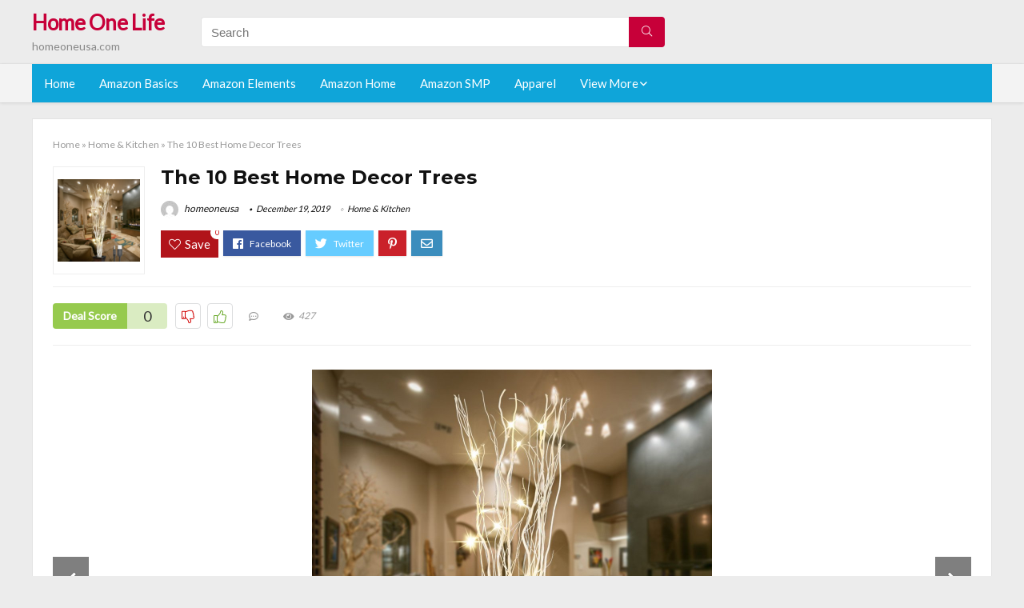

--- FILE ---
content_type: text/html; charset=UTF-8
request_url: https://homeoneusa.com/home-decor-trees/
body_size: 27507
content:
<!DOCTYPE html>
<!--[if IE 8]>    <html class="ie8" lang="en-US"> <![endif]-->
<!--[if IE 9]>    <html class="ie9" lang="en-US"> <![endif]-->
<!--[if (gt IE 9)|!(IE)] lang="en-US"><![endif]-->
<html lang="en-US">
<head>
<meta charset="utf-8" />
<meta name=viewport content="width=device-width, initial-scale=1.0" />
<!-- feeds & pingback -->
<link rel="profile" href="https://gmpg.org/xfn/11" />
<link rel="pingback" href="https://homeoneusa.com/xmlrpc.php" />
<!--[if lt IE 9]><script src="https://homeoneusa.com/wp-content/themes/rehub/js/html5shiv.js"></script><![endif]-->	
<title>The 10 Best Home Decor Trees &#8211; Home One Life</title>
<link rel='dns-prefetch' href='//fonts.googleapis.com' />
<link rel='dns-prefetch' href='//s.w.org' />
<link href='https://fonts.gstatic.com' crossorigin rel='preconnect' />
<link rel="alternate" type="application/rss+xml" title="Home One Life &raquo; Feed" href="https://homeoneusa.com/feed/" />
<link rel="alternate" type="application/rss+xml" title="Home One Life &raquo; Comments Feed" href="https://homeoneusa.com/comments/feed/" />
<meta property="og:site_name" content="Home One Life"/><meta property="og:url" content="https://homeoneusa.com/home-decor-trees/"/><meta property="og:title" content="The 10 Best Home Decor Trees"/><meta property="og:type" content="article"/><script type="application/ld+json">{"@context":"http:\/\/schema.org\/","@type":"Review","name":"Excellent","datePublished":"2019-12-19 02:56:30","dateModified":"2019-12-19 02:56:30","reviewBody":"Best home decor trees: Top-Rated Brands & What to Buy","reviewRating":{"@type":"Rating","worstRating":"1","bestRating":"10","ratingValue":10},"author":{"@type":"Person","name":"homeoneusa"},"itemReviewed":{"@type":"Thing","name":"The 10 Best Home Decor Trees"}}</script>		<script type="text/javascript">
			window._wpemojiSettings = {"baseUrl":"https:\/\/s.w.org\/images\/core\/emoji\/12.0.0-1\/72x72\/","ext":".png","svgUrl":"https:\/\/s.w.org\/images\/core\/emoji\/12.0.0-1\/svg\/","svgExt":".svg","source":{"concatemoji":"https:\/\/homeoneusa.com\/wp-includes\/js\/wp-emoji-release.min.js?ver=5.3.20"}};
			!function(e,a,t){var n,r,o,i=a.createElement("canvas"),p=i.getContext&&i.getContext("2d");function s(e,t){var a=String.fromCharCode;p.clearRect(0,0,i.width,i.height),p.fillText(a.apply(this,e),0,0);e=i.toDataURL();return p.clearRect(0,0,i.width,i.height),p.fillText(a.apply(this,t),0,0),e===i.toDataURL()}function c(e){var t=a.createElement("script");t.src=e,t.defer=t.type="text/javascript",a.getElementsByTagName("head")[0].appendChild(t)}for(o=Array("flag","emoji"),t.supports={everything:!0,everythingExceptFlag:!0},r=0;r<o.length;r++)t.supports[o[r]]=function(e){if(!p||!p.fillText)return!1;switch(p.textBaseline="top",p.font="600 32px Arial",e){case"flag":return s([127987,65039,8205,9895,65039],[127987,65039,8203,9895,65039])?!1:!s([55356,56826,55356,56819],[55356,56826,8203,55356,56819])&&!s([55356,57332,56128,56423,56128,56418,56128,56421,56128,56430,56128,56423,56128,56447],[55356,57332,8203,56128,56423,8203,56128,56418,8203,56128,56421,8203,56128,56430,8203,56128,56423,8203,56128,56447]);case"emoji":return!s([55357,56424,55356,57342,8205,55358,56605,8205,55357,56424,55356,57340],[55357,56424,55356,57342,8203,55358,56605,8203,55357,56424,55356,57340])}return!1}(o[r]),t.supports.everything=t.supports.everything&&t.supports[o[r]],"flag"!==o[r]&&(t.supports.everythingExceptFlag=t.supports.everythingExceptFlag&&t.supports[o[r]]);t.supports.everythingExceptFlag=t.supports.everythingExceptFlag&&!t.supports.flag,t.DOMReady=!1,t.readyCallback=function(){t.DOMReady=!0},t.supports.everything||(n=function(){t.readyCallback()},a.addEventListener?(a.addEventListener("DOMContentLoaded",n,!1),e.addEventListener("load",n,!1)):(e.attachEvent("onload",n),a.attachEvent("onreadystatechange",function(){"complete"===a.readyState&&t.readyCallback()})),(n=t.source||{}).concatemoji?c(n.concatemoji):n.wpemoji&&n.twemoji&&(c(n.twemoji),c(n.wpemoji)))}(window,document,window._wpemojiSettings);
		</script>
		<style type="text/css">
img.wp-smiley,
img.emoji {
	display: inline !important;
	border: none !important;
	box-shadow: none !important;
	height: 1em !important;
	width: 1em !important;
	margin: 0 .07em !important;
	vertical-align: -0.1em !important;
	background: none !important;
	padding: 0 !important;
}
</style>
	<link rel='stylesheet' id='wp-block-library-css'  href='https://homeoneusa.com/wp-includes/css/dist/block-library/style.min.css?ver=5.3.20' type='text/css' media='all' />
<link rel='stylesheet' id='default_font-css'  href='//fonts.googleapis.com/css?family=Noto+Serif%3A400%2C700&#038;ver=5.3.20' type='text/css' media='all' />
<link rel='stylesheet' id='head_nav-css'  href='//fonts.googleapis.com/css?family=Montserrat%3A700&#038;ver=5.3.20' type='text/css' media='all' />
<link rel='stylesheet' id='Lato-css'  href='//fonts.googleapis.com/css?family=Lato%3Anormal&#038;subset=latin&#038;ver=5.3.20' type='text/css' media='all' />
<link rel='stylesheet' id='parent-style-css'  href='https://homeoneusa.com/wp-content/themes/rehub/style.css?ver=8.5.3' type='text/css' media='all' />
<link rel='stylesheet' id='eggrehub-css'  href='https://homeoneusa.com/wp-content/themes/rehub/css/eggrehub.css?ver=8.5.3' type='text/css' media='all' />
<link rel='stylesheet' id='rhstyle-css'  href='https://homeoneusa.com/wp-content/themes/rehub-things/style.css?ver=8.5.3' type='text/css' media='all' />
<link rel='stylesheet' id='responsive-css'  href='https://homeoneusa.com/wp-content/themes/rehub/css/responsive.css?ver=8.5.3' type='text/css' media='all' />
<link rel='stylesheet' id='rehub_shortcode-css'  href='https://homeoneusa.com/wp-content/themes/rehub/shortcodes/css/css.css?ver=8.5.3' type='text/css' media='all' />
<link rel='stylesheet' id='rehubfontawesome-css'  href='https://homeoneusa.com/wp-content/themes/rehub/vafpress-framework/public/css/vendor/font-awesome.min.css?ver=5.0.9' type='text/css' media='all' />
<script type='text/javascript' src='https://homeoneusa.com/wp-includes/js/jquery/jquery.js?ver=1.12.4-wp'></script>
<script type='text/javascript' src='https://homeoneusa.com/wp-includes/js/jquery/jquery-migrate.min.js?ver=1.4.1'></script>
<script type='text/javascript'>
/* <![CDATA[ */
var ceggPriceAlert = {"ajaxurl":"https:\/\/homeoneusa.com\/wp-admin\/admin-ajax.php","nonce":"9b5915aa83"};
/* ]]> */
</script>
<script type='text/javascript' src='https://homeoneusa.com/wp-content/plugins/content-egg/res/js/price_alert.js?ver=6.0.0'></script>
<script type='text/javascript'>
/* <![CDATA[ */
var postviewvar = {"rhpost_ajax_url":"https:\/\/homeoneusa.com\/wp-content\/themes\/rehub\/functions\/rehub_ajax.php","post_id":"1536"};
/* ]]> */
</script>
<script type='text/javascript' src='https://homeoneusa.com/wp-content/themes/rehub/js/postviews.js?ver=5.3.20'></script>
<link rel='https://api.w.org/' href='https://homeoneusa.com/wp-json/' />
<link rel="EditURI" type="application/rsd+xml" title="RSD" href="https://homeoneusa.com/xmlrpc.php?rsd" />
<link rel="wlwmanifest" type="application/wlwmanifest+xml" href="https://homeoneusa.com/wp-includes/wlwmanifest.xml" /> 
<link rel='prev' title='Best Outside Propane Camp Stove Oven' href='https://homeoneusa.com/outside-propane-camp-stove-oven/' />
<link rel='next' title='The 4 Best Inner Oven Glass 15X6' href='https://homeoneusa.com/inner-oven-glass-15x6/' />
<meta name="generator" content="WordPress 5.3.20" />
<link rel="canonical" href="https://homeoneusa.com/home-decor-trees/" />
<link rel='shortlink' href='https://homeoneusa.com/?p=1536' />
<link rel="alternate" type="application/json+oembed" href="https://homeoneusa.com/wp-json/oembed/1.0/embed?url=https%3A%2F%2Fhomeoneusa.com%2Fhome-decor-trees%2F" />
<link rel="alternate" type="text/xml+oembed" href="https://homeoneusa.com/wp-json/oembed/1.0/embed?url=https%3A%2F%2Fhomeoneusa.com%2Fhome-decor-trees%2F&#038;format=xml" />
<style>.woocommerce .products ul, .woocommerce ul.products {
    margin: 0 0 0em;
}

img.zoomImg {
    display:inline !important; 
}
</style>

<script>jQuery(document).ready(function ($) {
    // lazy load
    if ('') {
        jQuery.extend(jQuery.lazyLoadXT, {
            srcAttr: 'data-src',
            visibleOnly: false,
            updateEvent: 'load orientationchange resize scroll touchmove focus hover'
        });
    }

    // woocommerce lightbox/zoom
    disableClick($);

    // for all images at single product page
    setTimeout(function () {
        resizeImg($);
        jQuery('a.woocommerce-product-gallery__trigger').css('visibility', 'visible');
    }, 2500);
});

jQuery(window).on('ajaxComplete', function () {
    if ('') {
        setTimeout(function () {
            jQuery(window).lazyLoadXT();
        }, 300);
    }
});

jQuery(window).on('load', function () {
    jQuery('.flex-viewport').css('height', '100%');
});

function resizeImg($) {
    var imgSelector = ".post img, .page img, .widget-content img, .product img, .wp-admin img, .tax-product_cat img, .fifu img";
    var resizeImage = function (sSel) {
        jQuery(sSel).each(function () {
            //original size
            var width = $(this)['0'].naturalWidth;
            var height = $(this)['0'].naturalHeight;
            jQuery(this).attr('data-large_image_width', width);
            jQuery(this).attr('data-large_image_height', height);

            //100%
            //var ratio = width / height;
            //jQuery(this).attr('data-large_image_width', jQuery(window).width() * ratio);
            //jQuery(this).attr('data-large_image_height', jQuery(window).width());
        });
    };
    resizeImage(imgSelector);
}

function disableClick($) {
    if ('') {
        jQuery('.woocommerce-product-gallery__image').each(function (index) {
            jQuery(this).children().click(function () {
                return false;
            });
            jQuery(this).children().children().css("cursor", "default");
        });
    }
}
</script>
<style>[class$="woocommerce-product-gallery__trigger"] {visibility:hidden;}</style><style type="text/css"> .main-nav{box-shadow:0 1px 4px rgba(0,0,0,0.1),0 0 0 1px rgba(0,0,0,0.03);}.priced_block .btn_offer_block,.rh-deal-compact-btn,.wpsm-button.rehub_main_btn,input[type="submit"],.woocommerce div.product p.price,.rehub_feat_block div.offer_title,.rh_wrapper_video_playlist .rh_video_title_and_time .rh_video_title,.main_slider .flex-overlay h2,.main_slider .flex-overlay a.btn_more,.re-line-badge,.related_articles ul li > a,h1,h2,h3,h4,h5,h6,.tabs-menu li,.cats_def a,.btn_more,.widget.tabs > ul > li,.widget .title,.title h1,.title h5,.small_post blockquote p,.related_articles .related_title,#comments .title_comments,.commentlist .comment-author .fn,.commentlist .comment-author .fn a,#commentform #submit,.media_video > p,.rate_bar_wrap .review-top .review-text span.review-header,.ap-pro-form-field-wrapper input[type="submit"],.vc_btn3,.wpsm-numbox.wpsm-style6 span.num,.wpsm-numbox.wpsm-style5 span.num,.woocommerce ul.product_list_widget li a,.widget.better_woocat,.re-compare-destin.wpsm-button,.rehub-main-font,.vc_general.vc_btn3,.cegg-list-logo-title,.logo .textlogo,.woocommerce .summary .masked_coupon,.woocommerce a.woo_loop_btn,.woocommerce input.button.alt,.woocommerce a.add_to_cart_button,.woocommerce .single_add_to_cart_button,.woocommerce div.product form.cart .button,.woocommerce .checkout-button.button,.woofiltersbig .prdctfltr_buttons a.prdctfltr_woocommerce_filter_submit,#buddypress input[type="submit"],#buddypress input[type="button"],#buddypress input[type="reset"],#buddypress button.submit,.wcv-grid a.button,input.gmw-submit,#ws-plugin--s2member-profile-submit,#rtmedia_create_new_album,input[type="submit"].dokan-btn-theme,a.dokan-btn-theme,.dokan-btn-theme,.woocommerce div.product .single_add_to_cart_button,.woocommerce div.product .summary .masked_coupon,.woocommerce div.product .summary .price,.wvm_plan,.wp-block-quote.is-style-large,.wp-block-button .wp-block-button__link{font-family:"Lato",trebuchet ms;font-weight:;font-style:;}.news .detail p,article,.small_post > p,.title_star_ajax,.breadcrumb,footer div.f_text,.header-top .top-nav li,.related_articles ul li > a,.commentlist .comment-content p,.sidebar,.prosconswidget,.rehub-body-font,body,.post{font-family:"Lato",arial !important;font-weight:normal!important;font-style:!important;}article,.post{font-size:16px;} .widget .title:after{border-bottom:2px solid #c70039;}.rehub-main-color-border,nav.top_menu > ul > li.vertical-menu.border-main-color .sub-menu,.rh-main-bg-hover:hover,.wp-block-quote,ul.def_btn_link_tabs li.active a,.wp-block-pullquote{border-color:#c70039;}.wpsm_promobox.rehub_promobox{border-left-color:#c70039!important;}.top_rating_block .top_rating_item .rating_col a.read_full,.color_link{color:#c70039 !important;}.search-header-contents{border-top-color:#c70039;}.wpb_content_element.wpsm-tabs.n_b_tab .wpb_tour_tabs_wrapper .wpb_tabs_nav .ui-state-active a{border-bottom:3px solid #c70039 !important}.featured_slider:hover .score,.top_chart_controls .controls:hover,article.post .wpsm_toplist_heading:before{border-color:#c70039;}.btn_more:hover,.small_post .overlay .btn_more:hover,.tw-pagination .current{border:1px solid #c70039;color:#fff}.wpsm-tabs ul.ui-tabs-nav .ui-state-active a,.rehub_woo_review .rehub_woo_tabs_menu li.current{border-top:3px solid #c70039;}.wps_promobox{border-left:3px solid #c70039;}.gallery-pics .gp-overlay{box-shadow:0 0 0 4px #c70039 inset;}.post .rehub_woo_tabs_menu li.current,.woocommerce div.product .woocommerce-tabs ul.tabs li.active{border-top:2px solid #c70039;}.rething_item a.cat{border-bottom-color:#c70039}nav.top_menu ul li ul{border-bottom:2px solid #c70039;}.widget.deal_daywoo,.elementor-widget .deal_daywoo{border:3px solid #c70039;padding:20px;background:#fff;}.deal_daywoo .wpsm-bar-bar{background-color:#c70039 !important} #buddypress div.item-list-tabs ul li.selected a span,#buddypress div.item-list-tabs ul li.current a span,#buddypress div.item-list-tabs ul li a span,.user-profile-div .user-menu-tab > li.active > a,.user-profile-div .user-menu-tab > li.active > a:focus,.user-profile-div .user-menu-tab > li.active > a:hover,.slide .news_cat a,.news_in_thumb:hover .news_cat a,.news_out_thumb:hover .news_cat a,.col-feat-grid:hover .news_cat a,.carousel-style-deal .re_carousel .controls,.re_carousel .controls:hover,.openedprevnext .postNavigation a,.postNavigation a:hover,.top_chart_pagination a.selected,.flex-control-paging li a.flex-active,.flex-control-paging li a:hover,.widget_edd_cart_widget .edd-cart-number-of-items .edd-cart-quantity,.btn_more:hover,.tabs-menu li:hover,.tabs-menu li.current,.featured_slider:hover .score,#bbp_user_edit_submit,.bbp-topic-pagination a,.bbp-topic-pagination a,.custom-checkbox label.checked:after,.slider_post .caption,ul.postpagination li.active a,ul.postpagination li:hover a,ul.postpagination li a:focus,.top_theme h5 strong,.re_carousel .text:after,#topcontrol:hover,.main_slider .flex-overlay:hover a.read-more,.rehub_chimp #mc_embed_signup input#mc-embedded-subscribe,#rank_1.top_rating_item .rank_count,#toplistmenu > ul li:before,.rehub_chimp:before,.wpsm-members > strong:first-child,.r_catbox_btn,.wpcf7 .wpcf7-submit,.comm_meta_wrap .rh_user_s2_label,.wpsm_pretty_hover li:hover,.wpsm_pretty_hover li.current,.rehub-main-color-bg,.togglegreedybtn:after,.rh-bg-hover-color:hover .news_cat a,.rh-main-bg-hover:hover,.rh_wrapper_video_playlist .rh_video_currently_playing,.rh_wrapper_video_playlist .rh_video_currently_playing.rh_click_video:hover,.rtmedia-list-item .rtmedia-album-media-count,.tw-pagination .current,.dokan-dashboard .dokan-dash-sidebar ul.dokan-dashboard-menu li.active,.dokan-dashboard .dokan-dash-sidebar ul.dokan-dashboard-menu li:hover,.dokan-dashboard .dokan-dash-sidebar ul.dokan-dashboard-menu li.dokan-common-links a:hover,#ywqa-submit-question,.woocommerce .widget_price_filter .ui-slider .ui-slider-range,.rh-hov-bor-line > a:after,nav.top_menu > ul:not(.off-canvas) > li > a:after,.rh-border-line:after{background:#c70039;}@media (max-width:767px){.postNavigation a{background:#c70039;}}.rh-main-bg-hover:hover{color:#fff !important} a,.carousel-style-deal .deal-item .priced_block .price_count ins,nav.top_menu ul li.menu-item-has-children ul li.menu-item-has-children > a:before,.top_chart_controls .controls:hover,.flexslider .fa-pulse,.footer-bottom .widget .f_menu li a:hover,.comment_form h3 a,.bbp-body li.bbp-forum-info > a:hover,.bbp-body li.bbp-topic-title > a:hover,#subscription-toggle a:before,#favorite-toggle a:before,.aff_offer_links .aff_name a,.rh-deal-price,.commentlist .comment-content small a,.related_articles .title_cat_related a,article em.emph,.campare_table table.one td strong.red,.sidebar .tabs-item .detail p a,.footer-bottom .widget .title span,footer p a,.welcome-frase strong,article.post .wpsm_toplist_heading:before,.post a.color_link,.categoriesbox:hover h3 a:after,.bbp-body li.bbp-forum-info > a,.bbp-body li.bbp-topic-title > a,.widget .title i,.woocommerce-MyAccount-navigation ul li.is-active a,.category-vendormenu li.current a,.deal_daywoo .title,.rehub-main-color,.wpsm_pretty_colored ul li.current a,.wpsm_pretty_colored ul li.current,.rh-heading-hover-color:hover h2 a,.rh-heading-hover-color:hover h3 a,.rh-heading-hover-color:hover h4 a,.rh-heading-hover-color:hover h5 a,.rh-heading-icon:before,.widget_layered_nav ul li.chosen a:before,.wp-block-quote.is-style-large p,ul.page-numbers li span.current,ul.page-numbers li a:hover,ul.page-numbers li.active a,.page-link > span:not(.page-link-title),blockquote:not(.wp-block-quote) p,span.re_filtersort_btn:hover,span.active.re_filtersort_btn{color:#c70039;} .page-link > span:not(.page-link-title),.postimagetrend .title,.widget.widget_affegg_widget .title,.widget.top_offers .title,.widget.cegg_widget_products .title,header .header_first_style .search form.search-form [type="submit"],header .header_eight_style .search form.search-form [type="submit"],.more_post a,.more_post span,.filter_home_pick span.active,.filter_home_pick span:hover,.filter_product_pick span.active,.filter_product_pick span:hover,.rh_tab_links a.active,.rh_tab_links a:hover,.wcv-navigation ul.menu li.active,.wcv-navigation ul.menu li:hover a,form.search-form [type="submit"],.rehub-sec-color-bg,input#ywqa-submit-question,input#ywqa-send-answer,.woocommerce button.button.alt,.tabsajax span.active.re_filtersort_btn{background:#c70039 !important;color:#fff !important;outline:0}.widget.widget_affegg_widget .title:after,.widget.top_offers .title:after,.vc_tta-tabs.wpsm-tabs .vc_tta-tab.vc_active,.vc_tta-tabs.wpsm-tabs .vc_tta-panel.vc_active .vc_tta-panel-heading,.widget.cegg_widget_products .title:after{border-top-color:#c70039 !important;}.page-link > span:not(.page-link-title){border:1px solid #c70039;}.page-link > span:not(.page-link-title),.header_first_style .search form.search-form [type="submit"] i{color:#fff !important;}.rh_tab_links a.active,.rh_tab_links a:hover,.rehub-sec-color-border,nav.top_menu > ul > li.vertical-menu.border-sec-color > .sub-menu{border-color:#c70039}.rh_wrapper_video_playlist .rh_video_currently_playing,.rh_wrapper_video_playlist .rh_video_currently_playing.rh_click_video:hover{background-color:#c70039;box-shadow:1200px 0 0 #c70039 inset;}.rehub-sec-color{color:#c70039} .price_count,.rehub_offer_coupon,#buddypress .dir-search input[type=text],.gmw-form-wrapper input[type=text],.gmw-form-wrapper select,.rh_post_layout_big_offer .priced_block .btn_offer_block,#buddypress a.button,.btn_more,#main_header .wpsm-button,#rh-header-cover-image .wpsm-button,#wcvendor_image_bg .wpsm-button,.rate-bar-bar,.rate-bar,.rehub-main-smooth,.re_filter_instore span.re_filtersort_btn:hover,.re_filter_instore span.active.re_filtersort_btn{border-radius:100px}.news .priced_block .price_count,.blog_string .priced_block .price_count,.main_slider .price_count{margin-right:5px}.right_aff .priced_block .btn_offer_block,.right_aff .priced_block .price_count{border-radius:0 !important}form.search-form.product-search-form input[type="text"]{border-radius:4px 0 0 4px;}form.search-form [type="submit"]{border-radius:0 4px 4px 0;}.rtl form.search-form.product-search-form input[type="text"]{border-radius:0 4px 4px 0;}.rtl form.search-form [type="submit"]{border-radius:4px 0 0 4px;}.woocommerce .products.grid_woo .product,.rh_offer_list .offer_thumb .deal_img_wrap,.rehub_chimp #mc_embed_signup input.email,#mc_embed_signup input#mc-embedded-subscribe,.grid_onsale,.def_btn,input[type="submit"],input[type="button"],input[type="reset"],.wpsm-button,#buddypress div.item-list-tabs ul li a,#buddypress .standard-form input[type=text],#buddypress .standard-form textarea{border-radius:5px}.news-community,.review-top .overall-score,.rate_bar_wrap,.rh_offer_list,.woo-tax-logo,#buddypress form#whats-new-form,#buddypress div#invite-list,#buddypress #send-reply div.message-box,.rehub-sec-smooth,#wcfm-main-contentainer #wcfm-content,.wcfm_welcomebox_header{border-radius:8px}.review-top .overall-score span.overall-text{border-radius:0 0 8px 8px}.rh_offer_list .coupon_btn:before{right:-28px} .woocommerce .summary .masked_coupon,.woocommerce a.woo_loop_btn,.woocommerce input.button.alt,.woocommerce a.add_to_cart_button,.woocommerce-page a.add_to_cart_button,.woocommerce .single_add_to_cart_button,.woocommerce div.product form.cart .button,.woocommerce .checkout-button.button,.woofiltersbig .prdctfltr_buttons a.prdctfltr_woocommerce_filter_submit,.priced_block .btn_offer_block,.priced_block .button,.rh-deal-compact-btn,input.mdf_button,#buddypress input[type="submit"],#buddypress input[type="button"],#buddypress input[type="reset"],#buddypress button.submit,.wpsm-button.rehub_main_btn,.wcv-grid a.button,input.gmw-submit,#ws-plugin--s2member-profile-submit,#rtmedia_create_new_album,input[type="submit"].dokan-btn-theme,a.dokan-btn-theme,.dokan-btn-theme,#wcfm_membership_container a.wcfm_submit_button,.woocommerce button.button,.rehub-main-btn-bg{background:none #c70039 !important;color:#fff !important;border:none !important;text-decoration:none !important;outline:0;box-shadow:-1px 6px 19px rgba(199,0,57,0.25) !important;border-radius:100px !important;}.woocommerce a.woo_loop_btn:hover,.woocommerce input.button.alt:hover,.woocommerce a.add_to_cart_button:hover,.woocommerce-page a.add_to_cart_button:hover,.woocommerce a.single_add_to_cart_button:hover,.woocommerce-page a.single_add_to_cart_button:hover,.woocommerce div.product form.cart .button:hover,.woocommerce-page div.product form.cart .button:hover,.woocommerce .checkout-button.button:hover,.woofiltersbig .prdctfltr_buttons a.prdctfltr_woocommerce_filter_submit:hover,.priced_block .btn_offer_block:hover,.wpsm-button.rehub_main_btn:hover,#buddypress input[type="submit"]:hover,#buddypress input[type="button"]:hover,#buddypress input[type="reset"]:hover,#buddypress button.submit:hover,.small_post .btn:hover,.ap-pro-form-field-wrapper input[type="submit"]:hover,.wcv-grid a.button:hover,#ws-plugin--s2member-profile-submit:hover,input[type="submit"].dokan-btn-theme:hover,a.dokan-btn-theme:hover,.dokan-btn-theme:hover,.rething_button .btn_more:hover,#wcfm_membership_container a.wcfm_submit_button:hover,.woocommerce button.button:hover,.rehub-main-btn-bg:hover{background:none #c70039 !important;color:#fff !important;box-shadow:-1px 6px 13px rgba(199,0,57,0.45) !important;border-color:transparent;}.woocommerce a.woo_loop_btn:active,.woocommerce .button.alt:active,.woocommerce a.add_to_cart_button:active,.woocommerce-page a.add_to_cart_button:active,.woocommerce a.single_add_to_cart_button:active,.woocommerce-page a.single_add_to_cart_button:active,.woocommerce div.product form.cart .button:active,.woocommerce-page div.product form.cart .button:active,.woocommerce .checkout-button.button:active,.woofiltersbig .prdctfltr_buttons a.prdctfltr_woocommerce_filter_submit:active,.wpsm-button.rehub_main_btn:active,#buddypress input[type="submit"]:active,#buddypress input[type="button"]:active,#buddypress input[type="reset"]:active,#buddypress button.submit:active,.ap-pro-form-field-wrapper input[type="submit"]:active,.wcv-grid a.button:active,#ws-plugin--s2member-profile-submit:active,input[type="submit"].dokan-btn-theme:active,a.dokan-btn-theme:active,.dokan-btn-theme:active,.woocommerce button.button:active,.rehub-main-btn-bg:active{background:none #c70039 !important;box-shadow:0 1px 0 #999 !important;top:2px;color:#fff !important;}.rehub_btn_color{background-color:#c70039;border:1px solid #c70039;}.rething_button .btn_more{border:1px solid #c70039;color:#c70039;}.rething_button .priced_block.block_btnblock .price_count{color:#c70039;font-weight:normal;}.widget_merchant_list .buttons_col{background-color:#c70039 !important;}@media (max-width:767px){#float-panel-woo-area{border-top:1px solid #c70039}}.deal_daywoo .price{color:#c70039}</style><style type="text/css">.recentcomments a{display:inline !important;padding:0 !important;margin:0 !important;}</style><style>#toplistmenu ul li a {
    font-size: 14px;
    line-height: 16px;
    font-weight: bold;
}

#toplistmenu ul li {
    padding: 20px 15px 20px 5px;
}

#toplistmenu > ul li:before {
    margin: 3px 20px 25px 15px;
}
.sidebar{
display:none
}
.main-side{
width:100%
}


article h2{
    font-size: 18px;
    line-height: 20px;
}
.flexslider.media_slider .slides img{
  max-height: 500px !important;
width:auto;
}
.title_single_area h1::first-letter {
 text-transform: uppercase;
}
.small_post figure > a img{
max-height: 500px !important;
width:auto;
}

.product_egg.single_product_egg {
    border-bottom: 0px !important;
    margin-bottom: 0px !important;
}
.col_wrap_two .col_item{
    margin: 0 2.5% 0px !important;
}
.rh-flex-eq-height img{
 height:250px;
}
/* 06 :Header > Menu */
.main-navigation > div > ul {
	background-color: #0fa5d9;
	height: 48px;
	line-height: 48px;
}

.main-navigation ul {
	list-style: none;
	margin: 0;
	padding-left: 0;
}

.main-navigation li {
	float: left;
	position: relative;
	padding: 0;
	margin: 0;
}

.main-navigation li:first-child {
	margin-left: 0;
}

.main-navigation a {
	color: #fff;
	text-decoration: none;
	display: inline-block;
	height: 48px;
	line-height: 48px;
	padding: 0 1em;
}

.main-navigation > .menu > ul > li > a:hover,
.main-navigation > div > ul > li > a:hover {
	color: #fff;
}

.main-navigation > .menu > ul > li.page_item_has_children > a,
.main-navigation > div > ul > li.menu-item-has-children > a {
	padding-right: 18px;
}

.main-navigation > .menu > ul > li.page_item_has_children > a:before,
.main-navigation > div > ul > li.menu-item-has-children > a:before {
	font: 14px Font Awesome\ 5 Pro;
    content: '\f107';
	font-style: normal !important;
	font-weight: normal !important;
	font-variant: normal !important;
	text-transform: none !important;
	speak: none;
	line-height: 1;
	-webkit-font-smoothing: antialiased;
	-moz-osx-font-smoothing: grayscale;	
	position: absolute;
	right: 2px;
	top: 18px;		
	font-size: 14px;
	width: 14px;
	text-align: left;
	display: inline-block;
}

.main-navigation li:hover a,
.main-navigation li:focus a {
	background-color: rgba(255,255,255,0.2);
}

.main-navigation > div > ul > li:hover > ul,
.main-navigation > .menu > ul > li:hover > ul {
	visibility: visible;
	opacity: 1;
}

.main-navigation ul ul {
	visibility: hidden;
	opacity: 0;
	width: 180px;
	position: absolute;
	top: 48px;
	left: 0;
	z-index: 99999;
	background: #fff;
	-webkit-box-shadow: 0 1px 2px rgba(0,0,0,0.1);
	box-shadow: 0 1px 2px rgba(0,0,0,0.1);
	-webkit-transition: all 0.4s ease-in-out 0s;
	transition: all 0.4s ease-in-out 0s;
}

.main-navigation ul ul:after {
   	border-bottom: 6px solid #fff;
    border-left: 6px solid rgba(0, 0, 0, 0);
    border-right: 6px solid rgba(0, 0, 0, 0);
    content: "";
    height: 0;
    margin: 0 auto 0 -4px;
    position: absolute;
    text-align: center;
    width: 0;
    left: 1em;
    top: -6px;
}

.main-navigation ul ul li {
	float: none;
	margin: 0;
	border-top: 1px dashed rgba(0,0,0,0.1);
}

.main-navigation ul ul li:first-child {
	border: 0;
}

.main-navigation ul ul a {
	color: #656565;
	display: block;
	height: auto;
    line-height: 1.5;
    padding: 0.75em 1em;
    background: #fff;
}

.main-navigation ul li:hover ul a,
.main-navigation ul li:focus ul a {
	background: #fff;
}

.main-navigation ul ul a:hover,
.main-navigation ul ul a:focus {
	color: #0fa5d9;
}

.main-navigation ul ul ul {
	display: none;
	visibility: visible;
	opacity: 1;
	left: 100%;
	top: 0;
}

.main-navigation ul ul ul:after {
	content: none;
}

.main-navigation ul ul li:hover ul {
	display: block;
}

.main-navigation li:hover > a {
}

.main-navigation ul ul :hover > a {
}

.main-navigation ul ul a:hover {
}

.main-navigation li.current_page_item a,
.main-navigation li.current-menu-item a {
}

/* 06 :Header > Small menu */

.menu-toggle {
	cursor: pointer;
	margin: 8px auto;
	text-align: center;
}

.menu-toggle:before {
	content: url('images/icon-toggle.png');
	display: inline-block;
	width: 24px;
	height: 24px;
	vertical-align: middle;
}

.main-small-navigation {
	background: transparent;
}

.main-small-navigation .menu {
	display: none;
	margin: 0;
	padding: 0;
}

.main-small-navigation .menu a {
	color: #fff;
	display: block;
	float: none;
	border-bottom: 1px solid #444;
	padding: 0.75em;
}

.main-small-navigation > .menu > ul,
.main-small-navigation > div > .menu {
	position: absolute;
	width: 180px;
	top: 40px;
	right: 0;
	margin: 0;
	padding: 0;
	background: #333;
	z-index: 999;
}

.main-small-navigation .menu li {
	padding: 0;
	list-style-type: none;
}

.main-small-navigation .menu ul,
.main-small-navigation .menu ul ul {
	margin: 0;
	padding: 0;
}

.main-small-navigation .menu ul ul li {
	padding: 0;
}
#toplistmenu ul li a {
    font-size: 14px;
    line-height: 16px;
    font-weight: bold;
}

#toplistmenu ul li {
    padding: 20px 15px 20px 5px;
}

#toplistmenu > ul li:before {
    margin: 3px 20px 25px 15px;
}
.sidebar{
display:none
}
.main-side{
width:100%
}


article h2{
    font-size: 18px;
    line-height: 20px;
}
.flexslider.media_slider .slides img{
  max-height: 500px !important;
width:auto;
}
.title_single_area h1::first-letter {
 text-transform: uppercase;
}
.small_post figure > a img{
max-height: 500px !important;
width:auto;
}

.product_egg.single_product_egg {
    border-bottom: 0px !important;
    margin-bottom: 0px !important;
}
.col_wrap_two .col_item{
    margin: 0 2.5% 0px !important;
}
.rh-flex-eq-height img{
 height:250px;
}
.main-navigation ul ul{
max-height:300px;
overflow: scroll;
}
.table_view_block{
	padding:0px;
	margin:0px;
	border-bottom:1px solid #ddd;
	border-left:1px solid #ddd;
	border-right:1px solid #ddd;
	clear: both;
	display:table;
	overflow: hidden;
    position: relative;
    width: 100%;
    background-color: #fff;
}
.review_tabs_header{
    height: 45px;
    font-weight: bold;
	display:table-row;
	background-color:#ebf6e0;
}
.service-button{
    display:none;
}
.btn_offer_block,.offer_button{
	padding: 10px;
  color: white !important;
  background-color: #f47555;
}
.priced_block {
	text-align:center;
}
.wpsm_toplist_heading{
	padding:20px 0px;
	font-weight:bold;
}
.image.col_item{
	text-align:center;
}
.lazyimages{
	max-height:500px;
	width:auto;
}
.rehub_bordered_block {
    border: 1px solid #ddd;
    box-shadow: 0 0 20px #F0F0F0;
    margin-bottom: 25px;
    padding: 18px 16px;
    overflow: hidden;
    clear: both;
    position: relative;
    background-color: #fff;
}
.table_view_block .offer_thumb {
    position: relative;
    float: none;
    margin: 0;
    display: table-cell;
    min-width: 100px;
    vertical-align: middle;
    text-align: center;
    width: 100px;
    padding-right: 10px;
    padding-left: 5px;
}
.table_view_block .desc_col {
    padding: 0px 5px 0px;
    display: table-cell;
    vertical-align: middle;
}
.review_tabs .desc_col {
    padding: 10px 5px 0px;
}
.table_view_block .buttons_col {
    text-align: center;
    display: table-cell;
    vertical-align: middle;
}
.top_rating_item .buttons_col, .top_rating_block.list_style_rating .top_rating_item>div.buttons_col, .table_view_block .buttons_col, .top_table_block .top_rating_item td.buttons_col {
    padding: 15px 25px;
    width: 210px;
}

.radial-progress {
    width: 65px;
    height: 65px;
    background-color: #29B2ED;
    border-radius: 50%;
    margin: 0 auto;
    position: relative;
}
.radial-progress .inset {
    color: #111111;
    width: 55px;
    height: 55px;
    position: absolute;
    margin-left: 5px;
    margin-top: 5px;
    background-color: #fbfbfb;
    border-radius: 50%;
    box-shadow: 6px 6px 10px rgba(0, 0, 0, 0.2);
}
.table_view_block h4.offer_title {
    margin: 0 0 15px 0;
}
.radial-progress .inset .percentage, .re_title_inmodal {
    font-size: 20px;
}

.radial-progress .inset .percentage {
    width: 55px;
    position: absolute;
    top: 50%;
    text-align: center;
    font: 700 23px/25px 'Roboto', Arial;
    margin-top: -12px;
}

.review_tabs{
	display:table-row
}
.review_tabs .offer_thumb{
	font-size:13px;
}
.review_tabs .offer_thumb .score{
	font-size:30px;
	font-weight: bold;
}
.review_tabs .offer_thumb .score::after{
  content: " ";
    background:url('[data-uri]');
    width: 30px;
    height: 26px;
    display: inline-block;
    background-size: 30px;
}
.review_tabs_header .offer_thumb{
	border-bottom: 1px solid #ddd;
	text-transform: uppercase;
}
.review_tabs_header .desc_col{
	border-bottom: 1px solid #ddd;
	text-transform: uppercase;
}
h4.offer_title{
    font-size:15px;
    font-weight:500;
}
h4.offer_brand{
 font-size:15px;
}
.offer_title a{
    color:#363a60;
}
.desc_col .sbutton{
    padding: 10px 20px;
    background-color: #e53278;
    color: white;
    border-radius: 20px;
}
.single-featured-image{
    max-width: 450px;
    margin: auto;
}
.single-post #sidebar{
    padding-top:55px;
}
.category #search-3{
    margin-top:81px;
}
.container {
    max-width: 1210px;
}
.single_post{
    padding-left:20px;
    padding-right:20px;
}
.single_post h2,h3{
    font-size:20px;
}
.score_col{
    background: #29B2ED;
    font-size: 12px;
    color: #fff;
    font-weight: bold;
    width: 65px;
    margin: 3px auto;
    height: 25px;
    line-height: 25px;
}
.featured-thumbnail {
    padding: 20px;
}
.featured-thumbnail img{
    width: 300px;
}
#Our_Promise_to_Readers{
    font-size:20px;
    text-align:center;
}
@media screen and (max-width: 767px)
{
    .review_tabs_header{
        display:none !important;
    }
    .review_tabs {
        width: 100%;
    }
}
.re-starburst.badge_2, .re-starburst.badge_2 span, .re-line-badge.badge_2, .re-ribbon-badge.badge_2 span {
    background: #FFBC00;
}

.re-ribbon-badge.left-badge span {
    transform: rotate(-45deg);
    right: 0;
}
.re-ribbon-badge span {
    font: bold 10px/28px Arial;
    color: #FFF;
    text-transform: uppercase;
    text-align: center;
    transform: rotate(45deg);
    width: 125px;
    display: block;
    background: #77B21D;
    box-shadow: 0 3px 10px -5px rgba(0, 0, 0, 1);
    position: absolute;
    top: 21px;
    right: -27px;
}
.re-ribbon-badge span::before {
    content: "";
    position: absolute;
    left: 0px;
    top: 100%;
    z-index: -1;
    border-left: 3px solid #333;
    border-right: 3px solid transparent;
    border-bottom: 3px solid transparent;
    border-top: 3px solid #333;
}
.re-ribbon-badge span::after {
    content: "";
    position: absolute;
    right: 0px;
    top: 100%;
    z-index: -1;
    border-left: 3px solid transparent;
    border-right: 3px solid #333;
    border-bottom: 3px solid transparent;
    border-top: 3px solid #333;
}
.re-ribbon-badge.left-badge {
    right: auto;
    left: -8px;
    text-align: left;
}
.re-ribbon-badge {
    -webkit-font-smoothing: antialiased;
    position: absolute;
    right: -5px;
    top: -5px;
    overflow: hidden;
    width: 100px;
    height: 100px;
    text-align: right;
    z-index: 2;
    pointer-events: none;
}
@media screen and (max-width: 767px)
{
    .table_view_block{
        padding:10px;
    }
    .table_view_block.first{
         border-top: 1px solid #ddd;
         padding:0px;
    }
    .offer_thumb, .table_view_block .offer_thumb {
        float: none;
        margin: 0 auto 15px;
        padding: 0;
        display: inline-block;
        width: 100%;
    }
    .table_view_block .desc_col, .table_view_block .buttons_col, .table_view_block .price_col, .top_table_block .buttons_col, .top_rating_item .buttons_col {
        display: block;
        padding: 0;
        text-align: center;
        margin: 0 auto 15px auto;
        width: auto;
        min-width: 1px;
    }
}
.featured-thumbnail img{
	max-height:250px;
	width:auto;
	max-width:350px;
}
#content_box article{
	height:460px
}
.related-posts article header{
	border:0px !important;
}
.col_wrap_two .col_item {
    width: 100%;
    margin: 0px;
    float: left;
}
.single_product_egg {
    border-bottom: 1px solid #ededed;
    margin-bottom: 0px;
    padding: 30px;
}
.rh-post-wrapper{
 padding: 30px;
}
.post .wpsm_toplist_heading::before {
	content:none;
}</style></head>
<body class="post-template-default single single-post postid-1536 single-format-standard">
	               
<!-- Outer Start -->
<div class="rh-outer-wrap">
    <div id="top_ankor"></div>
    <!-- HEADER -->
            <header id="main_header" class="white_style">
            <div class="header_wrap">
                                                <!-- Logo section -->
<div class="logo_section_wrap">
    <div class="rh-container">
        <div class="logo-section rh-flex-center-align tabletblockdisplay header_seven_style clearfix">
            <div class="logo">
          		          			<div class="textlogo fontbold rehub-main-color">Home One Life</div>
                    <div class="sloganlogo">homeoneusa.com</div>
          		       
            </div>                       
            <div class="search head_search">
                                <form  role="search" method="get" class="search-form" action="https://homeoneusa.com/">
  	<input type="text" name="s" placeholder="Search" class="re-ajax-search" autocomplete="off" data-posttype="post" data-enable_compare="1">
  	<input type="hidden" name="post_type" value="post" />  	<button type="submit" class="btnsearch"><i class="fal fa-search"></i></button>
</form>
<div class="re-aj-search-wrap"></div>            </div>
            <div class=" rh-flex-right-align">
                <div class="header-actions-logo rh-flex-right-align">
                    <div class="tabledisplay">
                         
                         
                                                                                   
                                                                        
                    </div>                     
                </div>  
            </div>                        
        </div>
    </div>
</div>
<!-- /Logo section -->  
<!-- Main Navigation -->
<div class="search-form-inheader header_icons_menu main-nav white_style">  
    <div class="main-navigation  rh-container"> 
	   <div class="menu"><ul style="height:48px"><li class="current_page_item"><a href="https://homeoneusa.com/">Home</a></li>
			<!--Get all categories to add top menu items here -->
									<li class="page_item "><a href="https://homeoneusa.com/category/Amazon-Basics/" alt="Amazon Basics">Amazon Basics</a>
								
			</li>
			
			 
						<li class="page_item "><a href="https://homeoneusa.com/category/Amazon-Elements/" alt="Amazon Elements">Amazon Elements</a>
								
			</li>
			
			 
						<li class="page_item "><a href="https://homeoneusa.com/category/Amazon-Home/" alt="Amazon Home">Amazon Home</a>
								
			</li>
			
			 
						<li class="page_item "><a href="https://homeoneusa.com/category/Amazon-SMP/" alt="Amazon SMP">Amazon SMP</a>
								
			</li>
			
			 
						<li class="page_item "><a href="https://homeoneusa.com/category/Apparel/" alt="Apparel">Apparel</a>
								
			</li>
			
			 
							<li class="page_item page_item_has_children"><a href="#" alt="View More">View More</a>
									<ul class="children">
								<li class="page_item"><a href="https://homeoneusa.com/category/Appliances/" alt="Appliances">Appliances</a></li>
								<li class="page_item"><a href="https://homeoneusa.com/category/Arts-Crafts-Sewing/" alt="Arts, Crafts &amp; Sewing">Arts, Crafts &amp; Sewing</a></li>
								<li class="page_item"><a href="https://homeoneusa.com/category/Audible/" alt="Audible">Audible</a></li>
								<li class="page_item"><a href="https://homeoneusa.com/category/Automotive/" alt="Automotive">Automotive</a></li>
								<li class="page_item"><a href="https://homeoneusa.com/category/Automotive-Parts-and-Accessories/" alt="Automotive Parts and Accessories">Automotive Parts and Accessories</a></li>
								<li class="page_item"><a href="https://homeoneusa.com/category/Baby-Product/" alt="Baby Product">Baby Product</a></li>
								<li class="page_item"><a href="https://homeoneusa.com/category/Baby-Products/" alt="Baby Products">Baby Products</a></li>
								<li class="page_item"><a href="https://homeoneusa.com/category/Beauty/" alt="Beauty">Beauty</a></li>
								<li class="page_item"><a href="https://homeoneusa.com/category/Beauty-Personal-Care/" alt="Beauty &amp; Personal Care">Beauty &amp; Personal Care</a></li>
								<li class="page_item"><a href="https://homeoneusa.com/category/BISS/" alt="BISS">BISS</a></li>
								<li class="page_item"><a href="https://homeoneusa.com/category/BISS-Basic/" alt="BISS Basic">BISS Basic</a></li>
								<li class="page_item"><a href="https://homeoneusa.com/category/Book/" alt="Book">Book</a></li>
								<li class="page_item"><a href="https://homeoneusa.com/category/Books/" alt="Books">Books</a></li>
								<li class="page_item"><a href="https://homeoneusa.com/category/Car-Audio-or-Theater/" alt="Car Audio or Theater">Car Audio or Theater</a></li>
								<li class="page_item"><a href="https://homeoneusa.com/category/CDs-Vinyl/" alt="CDs &amp; Vinyl">CDs &amp; Vinyl</a></li>
								<li class="page_item"><a href="https://homeoneusa.com/category/CE/" alt="CE">CE</a></li>
								<li class="page_item"><a href="https://homeoneusa.com/category/Cell-Phones-Accessories/" alt="Cell Phones &amp; Accessories">Cell Phones &amp; Accessories</a></li>
								<li class="page_item"><a href="https://homeoneusa.com/category/Clothing-Shoes-Jewelry/" alt="Clothing, Shoes &amp; Jewelry">Clothing, Shoes &amp; Jewelry</a></li>
								<li class="page_item"><a href="https://homeoneusa.com/category/Collectibles/" alt="Collectibles">Collectibles</a></li>
								<li class="page_item"><a href="https://homeoneusa.com/category/Collectibles-Fine-Art/" alt="Collectibles &amp; Fine Art">Collectibles &amp; Fine Art</a></li>
								<li class="page_item"><a href="https://homeoneusa.com/category/Digital-Music-Album/" alt="Digital Music Album">Digital Music Album</a></li>
								<li class="page_item"><a href="https://homeoneusa.com/category/Digital-Music-Track/" alt="Digital Music Track">Digital Music Track</a></li>
								<li class="page_item"><a href="https://homeoneusa.com/category/DVD/" alt="DVD">DVD</a></li>
								<li class="page_item"><a href="https://homeoneusa.com/category/eBooks/" alt="eBooks">eBooks</a></li>
								<li class="page_item"><a href="https://homeoneusa.com/category/Electronic-Gift-Card/" alt="Electronic Gift Card">Electronic Gift Card</a></li>
								<li class="page_item"><a href="https://homeoneusa.com/category/Electronics/" alt="Electronics">Electronics</a></li>
								<li class="page_item"><a href="https://homeoneusa.com/category/Food-Service-Equipment-Supplies/" alt="Food Service Equipment &amp; Supplies">Food Service Equipment &amp; Supplies</a></li>
								<li class="page_item"><a href="https://homeoneusa.com/category/Furniture/" alt="Furniture">Furniture</a></li>
								<li class="page_item"><a href="https://homeoneusa.com/category/Gift-Card/" alt="Gift Card">Gift Card</a></li>
								<li class="page_item"><a href="https://homeoneusa.com/category/Gift-Cards/" alt="Gift Cards">Gift Cards</a></li>
								<li class="page_item"><a href="https://homeoneusa.com/category/Grills-Outdoor-Cooking/" alt="Grills &amp; Outdoor Cooking">Grills &amp; Outdoor Cooking</a></li>
								<li class="page_item"><a href="https://homeoneusa.com/category/Grocery/" alt="Grocery">Grocery</a></li>
								<li class="page_item"><a href="https://homeoneusa.com/category/Grocery-Gourmet-Food/" alt="Grocery &amp; Gourmet Food">Grocery &amp; Gourmet Food</a></li>
								<li class="page_item"><a href="https://homeoneusa.com/category/Guild-Product/" alt="Guild Product">Guild Product</a></li>
								<li class="page_item"><a href="https://homeoneusa.com/category/Handmade-Products/" alt="Handmade Products">Handmade Products</a></li>
								<li class="page_item"><a href="https://homeoneusa.com/category/Health-Household/" alt="Health &amp; Household">Health &amp; Household</a></li>
								<li class="page_item"><a href="https://homeoneusa.com/category/Health-and-Beauty/" alt="Health and Beauty">Health and Beauty</a></li>
								<li class="page_item"><a href="https://homeoneusa.com/category/Hobby/" alt="Hobby">Hobby</a></li>
								<li class="page_item"><a href="https://homeoneusa.com/category/Home/" alt="Home">Home</a></li>
								<li class="page_item"><a href="https://homeoneusa.com/category/Home-Kitchen/" alt="Home &amp; Kitchen">Home &amp; Kitchen</a></li>
								<li class="page_item"><a href="https://homeoneusa.com/category/Home-Improvement/" alt="Home Improvement">Home Improvement</a></li>
								<li class="page_item"><a href="https://homeoneusa.com/category/Home-Theater/" alt="Home Theater">Home Theater</a></li>
								<li class="page_item"><a href="https://homeoneusa.com/category/Industrial-Scientific/" alt="Industrial &amp; Scientific">Industrial &amp; Scientific</a></li>
								<li class="page_item"><a href="https://homeoneusa.com/category/Installation-Services/" alt="Installation Services">Installation Services</a></li>
								<li class="page_item"><a href="https://homeoneusa.com/category/Janitorial-Sanitation-Supplies/" alt="Janitorial &amp; Sanitation Supplies">Janitorial &amp; Sanitation Supplies</a></li>
								<li class="page_item"><a href="https://homeoneusa.com/category/Jewelry/" alt="Jewelry">Jewelry</a></li>
								<li class="page_item"><a href="https://homeoneusa.com/category/Kitchen/" alt="Kitchen">Kitchen</a></li>
								<li class="page_item"><a href="https://homeoneusa.com/category/Kitchen-Dining/" alt="Kitchen &amp; Dining">Kitchen &amp; Dining</a></li>
								<li class="page_item"><a href="https://homeoneusa.com/category/Lab-Scientific-Products/" alt="Lab &amp; Scientific Products">Lab &amp; Scientific Products</a></li>
								<li class="page_item"><a href="https://homeoneusa.com/category/Lawn-amp-Patio/" alt="Lawn &amp; Patio">Lawn &amp; Patio</a></li>
								<li class="page_item"><a href="https://homeoneusa.com/category/Lighting/" alt="Lighting">Lighting</a></li>
								<li class="page_item"><a href="https://homeoneusa.com/category/Lights-Lighting-Accessories/" alt="Lights &amp; Lighting Accessories">Lights &amp; Lighting Accessories</a></li>
								<li class="page_item"><a href="https://homeoneusa.com/category/Luggage/" alt="Luggage">Luggage</a></li>
								<li class="page_item"><a href="https://homeoneusa.com/category/Magazine-Subscriptions/" alt="Magazine Subscriptions">Magazine Subscriptions</a></li>
								<li class="page_item"><a href="https://homeoneusa.com/category/Major-Appliances/" alt="Major Appliances">Major Appliances</a></li>
								<li class="page_item"><a href="https://homeoneusa.com/category/Medical-Supplies-Equipment/" alt="Medical Supplies &amp; Equipment">Medical Supplies &amp; Equipment</a></li>
								<li class="page_item"><a href="https://homeoneusa.com/category/Mobile-Application/" alt="Mobile Application">Mobile Application</a></li>
								<li class="page_item"><a href="https://homeoneusa.com/category/Mobility-Daily-Living-Aids/" alt="Mobility &amp; Daily Living Aids">Mobility &amp; Daily Living Aids</a></li>
								<li class="page_item"><a href="https://homeoneusa.com/category/Movie/" alt="Movie">Movie</a></li>
								<li class="page_item"><a href="https://homeoneusa.com/category/Movies-TV/" alt="Movies &amp; TV">Movies &amp; TV</a></li>
								<li class="page_item"><a href="https://homeoneusa.com/category/Musical-Instruments/" alt="Musical Instruments">Musical Instruments</a></li>
								<li class="page_item"><a href="https://homeoneusa.com/category/Office-Product/" alt="Office Product">Office Product</a></li>
								<li class="page_item"><a href="https://homeoneusa.com/category/Office-Products/" alt="Office Products">Office Products</a></li>
								<li class="page_item"><a href="https://homeoneusa.com/category/Pantry/" alt="Pantry">Pantry</a></li>
								<li class="page_item"><a href="https://homeoneusa.com/category/Patio-Lawn-Garden/" alt="Patio, Lawn &amp; Garden">Patio, Lawn &amp; Garden</a></li>
								<li class="page_item"><a href="https://homeoneusa.com/category/PC-Accessory/" alt="PC Accessory">PC Accessory</a></li>
								<li class="page_item"><a href="https://homeoneusa.com/category/Personal-Computer/" alt="Personal Computer">Personal Computer</a></li>
								<li class="page_item"><a href="https://homeoneusa.com/category/Pet-Products/" alt="Pet Products">Pet Products</a></li>
								<li class="page_item"><a href="https://homeoneusa.com/category/Pet-Supplies/" alt="Pet Supplies">Pet Supplies</a></li>
								<li class="page_item"><a href="https://homeoneusa.com/category/Photography/" alt="Photography">Photography</a></li>
								<li class="page_item"><a href="https://homeoneusa.com/category/Power-Hand-Tools/" alt="Power &amp; Hand Tools">Power &amp; Hand Tools</a></li>
								<li class="page_item"><a href="https://homeoneusa.com/category/Power-Tool-Parts-Accessories/" alt="Power Tool Parts &amp; Accessories">Power Tool Parts &amp; Accessories</a></li>
								<li class="page_item"><a href="https://homeoneusa.com/category/Premium-Consumer-Electronics-Brands/" alt="Premium Consumer Electronics Brands">Premium Consumer Electronics Brands</a></li>
								<li class="page_item"><a href="https://homeoneusa.com/category/Prestige-Beauty/" alt="Prestige Beauty">Prestige Beauty</a></li>
								<li class="page_item"><a href="https://homeoneusa.com/category/Receiver-or-Amplifier/" alt="Receiver or Amplifier">Receiver or Amplifier</a></li>
								<li class="page_item"><a href="https://homeoneusa.com/category/Remote-App-Controlled-Vehicles-Parts/" alt="Remote &amp; App Controlled Vehicles &amp; Parts">Remote &amp; App Controlled Vehicles &amp; Parts</a></li>
								<li class="page_item"><a href="https://homeoneusa.com/category/Restaurant-Appliances-Equipment/" alt="Restaurant Appliances &amp; Equipment">Restaurant Appliances &amp; Equipment</a></li>
								<li class="page_item"><a href="https://homeoneusa.com/category/reviews/" alt="reviews">reviews</a></li>
								<li class="page_item"><a href="https://homeoneusa.com/category/Safety-Security/" alt="Safety &amp; Security">Safety &amp; Security</a></li>
								<li class="page_item"><a href="https://homeoneusa.com/category/Shoes/" alt="Shoes">Shoes</a></li>
								<li class="page_item"><a href="https://homeoneusa.com/category/Single-Detail-Page-Misc/" alt="Single Detail Page Misc">Single Detail Page Misc</a></li>
								<li class="page_item"><a href="https://homeoneusa.com/category/Small-Appliance-Parts-Accessories/" alt="Small Appliance Parts &amp; Accessories">Small Appliance Parts &amp; Accessories</a></li>
								<li class="page_item"><a href="https://homeoneusa.com/category/Software/" alt="Software">Software</a></li>
								<li class="page_item"><a href="https://homeoneusa.com/category/Speakers/" alt="Speakers">Speakers</a></li>
								<li class="page_item"><a href="https://homeoneusa.com/category/Sports/" alt="Sports">Sports</a></li>
								<li class="page_item"><a href="https://homeoneusa.com/category/Sports-Fitness/" alt="Sports &amp; Fitness">Sports &amp; Fitness</a></li>
								<li class="page_item"><a href="https://homeoneusa.com/category/Sports-Outdoors/" alt="Sports &amp; Outdoors">Sports &amp; Outdoors</a></li>
								<li class="page_item"><a href="https://homeoneusa.com/category/Tools-Home-Improvement/" alt="Tools &amp; Home Improvement">Tools &amp; Home Improvement</a></li>
								<li class="page_item"><a href="https://homeoneusa.com/category/Toy/" alt="Toy">Toy</a></li>
								<li class="page_item"><a href="https://homeoneusa.com/category/Toys-Games/" alt="Toys &amp; Games">Toys &amp; Games</a></li>
								<li class="page_item"><a href="https://homeoneusa.com/category/uncategorized/" alt="Uncategorized">Uncategorized</a></li>
								<li class="page_item"><a href="https://homeoneusa.com/category/VDO-Devices/" alt="VDO Devices">VDO Devices</a></li>
								<li class="page_item"><a href="https://homeoneusa.com/category/Video-Games/" alt="Video Games">Video Games</a></li>
								<li class="page_item"><a href="https://homeoneusa.com/category/Wireless/" alt="Wireless">Wireless</a></li>
																	
												</ul>
									
			</li>
							</ul></div>	
    </div>
</div>
<!-- /Main Navigation -->
            </div>  
        </header>
        
    

    <!-- CONTENT -->
<div class="rh-container"> 
    <div class="rh-content-wrap clearfix">
	    <!-- Main Side -->
        <div class="main-side single clearfix">            
                                                            <article class="post-inner post  post-1536 type-post status-publish format-standard has-post-thumbnail hentry category-Home-Kitchen" id="post-1536">
                    <!-- Title area -->
                    <div class="rh_post_layout_compact">
                        <div class="breadcrumb" xmlns:v="http://rdf.data-vocabulary.org/#"><a href="https://homeoneusa.com/" rel="v:url" property="v:title">Home</a> &raquo; <span typeof="v:Breadcrumb"><a rel="v:url" property="v:title" href="https://homeoneusa.com/category/Home-Kitchen/">Home & Kitchen</a></span> &raquo; <span class="current">The 10 Best Home Decor Trees</span></div><!-- .breadcrumbs --> 
                        <div class="title_single_area">
                                                            <div class="featured_single_left">
                                    <figure>                                    <img class="lazyimages" data-src="https://images-na.ssl-images-amazon.com/images/I/61P3uIFFICL._SL1000_.jpg" height="123" alt="The 10 Best Home Decor Trees" src="https://homeoneusa.com/wp-content/themes/rehub/images/default/blank.gif" />                                    </figure>                             
                                </div>
                                                        <div class="single_top_main">                                     
                                <h1 class="">The 10 Best Home Decor Trees</h1>                                                        
                                <div class="meta post-meta">
                                    				<span class="admin_meta">
			<a class="admin" href="https://homeoneusa.com/author/homeoneusa/">
				<img alt='' src='https://secure.gravatar.com/avatar/150771733918cccea78fd7450bfa8f77?s=22&#038;d=mm&#038;r=g' srcset='https://secure.gravatar.com/avatar/150771733918cccea78fd7450bfa8f77?s=44&#038;d=mm&#038;r=g 2x' class='avatar avatar-22 photo' height='22' width='22' />				homeoneusa			</a>
		</span>
	 		<span class="date_meta">December 19, 2019</span>	
	<span class="cat_link_meta"><a class="cat" href="https://homeoneusa.com/category/Home-Kitchen/" title="View all posts in Home &amp; Kitchen">Home &amp; Kitchen</a></span><span class="more-from-store-a"></span>                           
                                </div> 
                                                         
                                                                  
                                                                    <div class="top_share"><div class="post_share">
    <div class="social_icon  row_social_inpost"><div class="favour_in_row favour_btn_red"><div class="heart_thumb_wrap"><span class="flowhidden cell_wishlist"><span class="heartplus" data-post_id="1536" data-informer="0"><span class="ml5 rtlmr5 wishaddwrap" id="wishadd1536">Save</span><span class="ml5 rtlmr5 wishaddedwrap" id="wishadded1536">Saved</span><span class="ml5 rtlmr5 wishremovedwrap" id="wishremoved1536">Removed</span> </span></span><span id="wishcount1536" class="thumbscount">0</span> </div></div><span data-href="https://www.facebook.com/sharer/sharer.php?u=https%3A%2F%2Fhomeoneusa.com%2Fhome-decor-trees%2F" class="fb share-link-image" data-service="facebook"><i class="fab fa-facebook"></i></span><span data-href="https://twitter.com/share?url=https%3A%2F%2Fhomeoneusa.com%2Fhome-decor-trees%2F&text=The+10+Best+Home+Decor+Trees" class="tw share-link-image" data-service="twitter"><i class="fab fa-twitter"></i></span><span data-href="https://pinterest.com/pin/create/button/?url=https%3A%2F%2Fhomeoneusa.com%2Fhome-decor-trees%2F&amp;media=https://images-na.ssl-images-amazon.com/images/I/61P3uIFFICL._SL1000_.jpg&amp;description=The+10+Best+Home+Decor+Trees" class="pn share-link-image" data-service="pinterest"><i class="fab fa-pinterest-p"></i></span><span data-href="mailto:?subject=The+10+Best+Home+Decor+Trees&body=Check out: https%3A%2F%2Fhomeoneusa.com%2Fhome-decor-trees%2F - Home+One+Life" class="in share-link-image" data-service="email"><i class="far fa-envelope"></i></span></div></div></div>
                                    <div class="clearfix"></div> 
                                                                                                                          
                            </div> 
                            <div class="single_top_corner">
                                                              
                                <div class="brand_logo_small floatright disablefloatmobile">       
                                                                    </div>                                                           
                            </div> 
                        </div>                                                                       
                         

                                                    <div class="single_top_postproduct">
                                <div class="left_st_postproduct">
                                    <div class="post_thumbs_wrap dealScoreWrap"><div class="dealScore"><span class="label">Deal Score</span><span id="thumbscount1536" class="thumbscount">0</span></div><span class="table_cell_thumbs"><span class="thumbminus" title="Vote down" data-post_id="1536" data-informer="0"></span><span class="thumbplus" data-post_id="1536" data-informer="0"></span></span></div>                                    <div class="meta post-meta">					<span class="comm_count_meta"><span class="comm_meta"></span></span>
								<span class="postview_meta">427 </span>
			 </div>
                                </div>
                                <div class="right_st_postproduct">
                                    										

		 
				    	    		    	
	                                </div>                                                                     
                            </div>                            
                             
                            <div id="contents-section-woo-area"></div>
                            <div id="float-panel-woo-area" class="rh-float-panel flowhidden">
                                <div class="single_top_postproduct rh-container">
                                    <div class="left_st_postproduct">
                                        <div class="post_thumbs_wrap dealScoreWrap"><div class="dealScore"><span class="label">Deal Score</span><span id="thumbscount1536" class="thumbscount">0</span></div><span class="table_cell_thumbs"><span class="thumbminus" title="Vote down" data-post_id="1536" data-informer="0"></span><span class="thumbplus" data-post_id="1536" data-informer="0"></span></span></div>                                        <div class="meta post-meta">					<span class="comm_count_meta"><span class="comm_meta"></span></span>
								<span class="postview_meta">427 </span>
			 </div>
                                    </div>
                                    <div class="right_st_postproduct">
                                        										

		 
				    	    		    	
	                                    </div>                                                                     
                                </div>
                            </div>
                                            </div>
                                                                 
        <div class="post_slider media_slider flexslider gallery_top_slider loading">
    <i class="far fa-spinner fa-pulse"></i> 
    <ul class="slides">
                                                        <li data-thumb="https://images-na.ssl-images-amazon.com/images/I/61P3uIFFICL._SL1000_.jpg">
                                                
                            <img class="lazyimages" data-src="https://images-na.ssl-images-amazon.com/images/I/61P3uIFFICL._SL1000_.jpg" width="788" height="478" alt="The 10 Best Home Decor Trees" src="https://homeoneusa.com/wp-content/themes/rehub/images/default/blank.gif" /> 

                                            </li>                                            
                                                                                                            
                                                                    <li data-thumb="https://images-na.ssl-images-amazon.com/images/I/71KSIQnoSqL._SL1500_.jpg">
                                                
                            <img class="lazyimages" data-src="https://images-na.ssl-images-amazon.com/images/I/71KSIQnoSqL._SL1500_.jpg" width="788" height="478" alt="The 10 Best Home Decor Trees" src="https://homeoneusa.com/wp-content/themes/rehub/images/default/blank.gif" /> 

                                            </li>                                            
                                                                                                            
                                                                    <li data-thumb="https://images-na.ssl-images-amazon.com/images/I/81J8UPWgofL._AC_SL1500_.jpg">
                                                
                            <img class="lazyimages" data-src="https://images-na.ssl-images-amazon.com/images/I/81J8UPWgofL._AC_SL1500_.jpg" width="788" height="478" alt="The 10 Best Home Decor Trees" src="https://homeoneusa.com/wp-content/themes/rehub/images/default/blank.gif" /> 

                                            </li>                                            
                                                                                                            
                                                                    <li data-thumb="https://images-na.ssl-images-amazon.com/images/I/61P8ij0C-7L._SL1000_.jpg">
                                                
                            <img class="lazyimages" data-src="https://images-na.ssl-images-amazon.com/images/I/61P8ij0C-7L._SL1000_.jpg" width="788" height="478" alt="The 10 Best Home Decor Trees" src="https://homeoneusa.com/wp-content/themes/rehub/images/default/blank.gif" /> 

                                            </li>                                            
                                                                                                            
                                                                    <li data-thumb="https://images-na.ssl-images-amazon.com/images/I/71jpPjwVvuL._AC_SL1000_.jpg">
                                                
                            <img class="lazyimages" data-src="https://images-na.ssl-images-amazon.com/images/I/71jpPjwVvuL._AC_SL1000_.jpg" width="788" height="478" alt="The 10 Best Home Decor Trees" src="https://homeoneusa.com/wp-content/themes/rehub/images/default/blank.gif" /> 

                                            </li>                                            
                                                                                                            
                                                                    <li data-thumb="https://images-na.ssl-images-amazon.com/images/I/71Dui9zgc8L._SL1200_.jpg">
                                                
                            <img class="lazyimages" data-src="https://images-na.ssl-images-amazon.com/images/I/71Dui9zgc8L._SL1200_.jpg" width="788" height="478" alt="The 10 Best Home Decor Trees" src="https://homeoneusa.com/wp-content/themes/rehub/images/default/blank.gif" /> 

                                            </li>                                            
                                                                                                            
                                                                    <li data-thumb="https://images-na.ssl-images-amazon.com/images/I/71JwNYfSkYL._SL1200_.jpg">
                                                
                            <img class="lazyimages" data-src="https://images-na.ssl-images-amazon.com/images/I/71JwNYfSkYL._SL1200_.jpg" width="788" height="478" alt="The 10 Best Home Decor Trees" src="https://homeoneusa.com/wp-content/themes/rehub/images/default/blank.gif" /> 

                                            </li>                                            
                                                                                                            
                                                                    <li data-thumb="https://images-na.ssl-images-amazon.com/images/I/71sy4aLKrKL._SL1500_.jpg">
                                                
                            <img class="lazyimages" data-src="https://images-na.ssl-images-amazon.com/images/I/71sy4aLKrKL._SL1500_.jpg" width="788" height="478" alt="The 10 Best Home Decor Trees" src="https://homeoneusa.com/wp-content/themes/rehub/images/default/blank.gif" /> 

                                            </li>                                            
                                                                                                            
                                                                    <li data-thumb="https://images-na.ssl-images-amazon.com/images/I/81sxBnHMsWL._AC_SL1500_.jpg">
                                                
                            <img class="lazyimages" data-src="https://images-na.ssl-images-amazon.com/images/I/81sxBnHMsWL._AC_SL1500_.jpg" width="788" height="478" alt="The 10 Best Home Decor Trees" src="https://homeoneusa.com/wp-content/themes/rehub/images/default/blank.gif" /> 

                                            </li>                                            
                                                                                                            
                        </ul>
</div>   	
	                        
                                       

                    
                    <p class='az-subtitle'>Nowadays, there are so many products of home decor trees in the market and you are wondering to choose a best one. You have searched for home decor trees in many merchants, compared about products prices &#038; reviews before deciding to buy them.</p>
<p></p>
<h3 class='az-title'>You are in RIGHT PLACE.</h3>
<p>Here are some of best sellings <b>home decor trees</b> which we would like to recommend with high customer review ratings to guide you on quality &#038; popularity of each items.</p>
<div class='wpsm-titlebox wpsm_style_4'><strong>Best results for home decor trees</strong></p>
<div>
<div class="rehub_woo_review compact_w_deals">
<div class="rehub_feat_block table_view_block" style="margin:0 0 2px 0;border:1px solid #ddd;">
<div class="rehub_woo_review_tabs" style="display:table-row">
<div class="offer_thumb"><a rel="nofollow noopener noreferrer" target="_blank" class="re_track_btn" href="/buy/28785/b00kaozfym?ref_url=https://www.amazon.com/lightshare-natural-lighted-decoration-battery/dp/b00kaozfym/ref=sr_1_5&#038;ref_title=b00kaozfym"><img src="https://images-na.ssl-images-amazon.com/images/I/61P3uIFFICL._SL1000_.jpg" width="120" alt="Lightshare 36Inch 16LED Natural Willow Twig Lighted Branch for Home Decoration, USB Plug-in and Battery Powered" /><span class='sale_a_proc'>-22%</span></a></div>
<div class="desc_col">
<h4 class="offer_title"><a style="font-size:14px" rel="nofollow noopener noreferrer" class="re_track_btn" href="#az-id-28785">Lightshare 36Inch 16LED Natural Willow Twig Lighted Branch for Home Decoration, USB Plug-in and Battery Powered</a></h4>
</div>
<div class="buttons_col">
<div class="cegg-rating"><span>★</span><span>★</span><span>★</span><span>★</span><span>★</span></div>
<p><span class='price_count'><ins><span class='cur_sign'>$</span>13.29</ins>&#8211;<ins><span class='cur_sign'>$</span>18.99</ins><del><span class='amount'><span class='value'>$</span>23.17</span></del></span></p>
<div class="priced_block clearfix">
<div><a style="padding:15px" class="re_track_btn btn_offer_block" href="/buy/28785/b00kaozfym?ref_url=https://www.amazon.com/lightshare-natural-lighted-decoration-battery/dp/b00kaozfym/ref=sr_1_5&#038;ref_title=b00kaozfym" target="_blank" rel="nofollow noopener noreferrer">GO TO AMAZON</a></div>
</div>
</div>
</div>
</div>
</div>
<div class="rehub_woo_review compact_w_deals">
<div class="rehub_feat_block table_view_block" style="margin:0 0 2px 0;border:1px solid #ddd;">
<div class="rehub_woo_review_tabs" style="display:table-row">
<div class="offer_thumb"><a rel="nofollow noopener noreferrer" target="_blank" class="re_track_btn" href="/buy/28786/b07nnycy21?ref_url=https://www.amazon.com/yathabi-gemstone-healing-prosperity-spiritual/dp/b07nnycy21/ref=sr_1_12&#038;ref_title=b07nnycy21"><img src="https://images-na.ssl-images-amazon.com/images/I/71KSIQnoSqL._SL1500_.jpg" width="120" alt="YATHABI Seven Chakra Gemstone Beads Tree Feng Shui Bonsai for Crystal Energy Generator Chakra Balancing Reiki Healing EMF Protection Spiritual Meditation Luck Money Home Decor Size:- 10-12 Inch" /><span class='sale_a_proc'>-15%</span></a></div>
<div class="desc_col">
<h4 class="offer_title"><a style="font-size:14px" rel="nofollow noopener noreferrer" class="re_track_btn" href="#az-id-28786">YATHABI Seven Chakra Gemstone Beads Tree Feng Shui Bonsai for Crystal Energy Generator Chakra Balancing Reiki Healing EMF Protection Spiritual Meditation Luck Money Home Decor Size:- 10-12 Inch</a></h4>
</div>
<div class="buttons_col">
<div class="cegg-rating"><span>★</span><span>★</span><span>★</span><span>★</span><span>★</span></div>
<p><span class='price_count'><ins><span class='cur_sign'>$</span>12.24</ins>&#8211;<ins><span class='cur_sign'>$</span>17.49</ins><del><span class='amount'><span class='value'>$</span>20.11</span></del></span></p>
<div class="priced_block clearfix">
<div><a style="padding:15px" class="re_track_btn btn_offer_block" href="/buy/28786/b07nnycy21?ref_url=https://www.amazon.com/yathabi-gemstone-healing-prosperity-spiritual/dp/b07nnycy21/ref=sr_1_12&#038;ref_title=b07nnycy21" target="_blank" rel="nofollow noopener noreferrer">GO TO AMAZON</a></div>
</div>
</div>
</div>
</div>
</div>
<div class="rehub_woo_review compact_w_deals">
<div class="rehub_feat_block table_view_block" style="margin:0 0 2px 0;border:1px solid #ddd;">
<div class="rehub_woo_review_tabs" style="display:table-row">
<div class="offer_thumb"><a rel="nofollow noopener noreferrer" target="_blank" class="re_track_btn" href="/buy/28788/b07sj31vy6?ref_url=https://www.amazon.com/costyleen-christmas-fireplace-decoration-decorative/dp/b07sj31vy6/ref=sr_1_15&#038;ref_title=b07sj31vy6"><img src="https://images-na.ssl-images-amazon.com/images/I/81J8UPWgofL._AC_SL1500_.jpg" width="120" alt="Costyleen 16 Inch Christmas Ball Tree Fireplace Table Decoration Home Party Decorative Ball Ornaments Xmas Tree Decors Red Gold Green" /><span class='sale_a_proc'>-28%</span></a></div>
<div class="desc_col">
<h4 class="offer_title"><a style="font-size:14px" rel="nofollow noopener noreferrer" class="re_track_btn" href="#az-id-28788">Costyleen 16 Inch Christmas Ball Tree Fireplace Table Decoration Home Party Decorative Ball Ornaments Xmas Tree Decors Red Gold Green</a></h4>
</div>
<div class="buttons_col">
<div class="cegg-rating"><span>★</span><span>★</span><span>★</span><span>★</span><span>★</span></div>
<p><span class='price_count'><ins><span class='cur_sign'>$</span>16.09</ins>&#8211;<ins><span class='cur_sign'>$</span>22.98</ins><del><span class='amount'><span class='value'>$</span>29.41</span></del></span></p>
<div class="priced_block clearfix">
<div><a style="padding:15px" class="re_track_btn btn_offer_block" href="/buy/28788/b07sj31vy6?ref_url=https://www.amazon.com/costyleen-christmas-fireplace-decoration-decorative/dp/b07sj31vy6/ref=sr_1_15&#038;ref_title=b07sj31vy6" target="_blank" rel="nofollow noopener noreferrer">GO TO AMAZON</a></div>
</div>
</div>
</div>
</div>
</div>
<div class="rehub_woo_review compact_w_deals">
<div class="rehub_feat_block table_view_block" style="margin:0 0 2px 0;border:1px solid #ddd;">
<div class="rehub_woo_review_tabs" style="display:table-row">
<div class="offer_thumb"><a rel="nofollow noopener noreferrer" target="_blank" class="re_track_btn" href="/buy/28789/b00e0sasgo?ref_url=https://www.amazon.com/kurt-adler-5-inch-furry-gray/dp/b00e0sasgo/ref=sr_1_13&#038;ref_title=b00e0sasgo"><img src="https://images-na.ssl-images-amazon.com/images/I/61P8ij0C-7L._SL1000_.jpg" width="120" alt="Kurt Adler 5-Inch Furry Gray Owl Set of 2" /><span class='sale_a_proc'>-21%</span></a></div>
<div class="desc_col">
<h4 class="offer_title"><a style="font-size:14px" rel="nofollow noopener noreferrer" class="re_track_btn" href="#az-id-28789">Kurt Adler 5-Inch Furry Gray Owl Set of 2</a></h4>
</div>
<div class="buttons_col">
<div class="cegg-rating"><span>★</span><span>★</span><span>★</span><span>★</span><span>★</span></div>
<p><span class='price_count'><ins><span class='cur_sign'>$</span>6.01</ins>&#8211;<ins><span class='cur_sign'>$</span>8.58</ins><del><span class='amount'><span class='value'>$</span>10.38</span></del></span></p>
<div class="priced_block clearfix">
<div><a style="padding:15px" class="re_track_btn btn_offer_block" href="/buy/28789/b00e0sasgo?ref_url=https://www.amazon.com/kurt-adler-5-inch-furry-gray/dp/b00e0sasgo/ref=sr_1_13&#038;ref_title=b00e0sasgo" target="_blank" rel="nofollow noopener noreferrer">GO TO AMAZON</a></div>
</div>
</div>
</div>
</div>
</div>
<div class="rehub_woo_review compact_w_deals">
<div class="rehub_feat_block table_view_block" style="margin:0 0 2px 0;border:1px solid #ddd;">
<div class="rehub_woo_review_tabs" style="display:table-row">
<div class="offer_thumb"><a rel="nofollow noopener noreferrer" target="_blank" class="re_track_btn" href="/buy/28790/b00kas9wii?ref_url=https://www.amazon.com/lightshare-blossom-battery-powered-decoration/dp/b00kas9wii/ref=sr_1_23&#038;ref_title=b00kas9wii"><img src="https://images-na.ssl-images-amazon.com/images/I/71jpPjwVvuL._AC_SL1000_.jpg" width="120" alt="Lightshare 12Inch 20LED Cherry Blossom Bonsai Light,Warm Light,Battery Powered for Home Decoration, Night Light" /><span class='sale_a_proc'>-39%</span></a></div>
<div class="desc_col">
<h4 class="offer_title"><a style="font-size:14px" rel="nofollow noopener noreferrer" class="re_track_btn" href="#az-id-28790">Lightshare 12Inch 20LED Cherry Blossom Bonsai Light,Warm Light,Battery Powered for Home Decoration, Night Light</a></h4>
</div>
<div class="buttons_col">
<div class="cegg-rating"><span>★</span><span>★</span><span>★</span><span>★</span><span>★</span></div>
<p><span class='price_count'><ins><span class='cur_sign'>$</span>6.99</ins>&#8211;<ins><span class='cur_sign'>$</span>9.99</ins><del><span class='amount'><span class='value'>$</span>13.89</span></del></span></p>
<div class="priced_block clearfix">
<div><a style="padding:15px" class="re_track_btn btn_offer_block" href="/buy/28790/b00kas9wii?ref_url=https://www.amazon.com/lightshare-blossom-battery-powered-decoration/dp/b00kas9wii/ref=sr_1_23&#038;ref_title=b00kas9wii" target="_blank" rel="nofollow noopener noreferrer">GO TO AMAZON</a></div>
</div>
</div>
</div>
</div>
</div>
<div class="rehub_woo_review compact_w_deals">
<div class="rehub_feat_block table_view_block" style="margin:0 0 2px 0;border:1px solid #ddd;">
<div class="rehub_woo_review_tabs" style="display:table-row">
<div class="offer_thumb"><a rel="nofollow noopener noreferrer" target="_blank" class="re_track_btn" href="/buy/28791/b07kvdtzlv?ref_url=https://www.amazon.com/crazydeal-picture-collage-stickers-openings/dp/b07kvdtzlv/ref=sr_1_8&#038;ref_title=b07kvdtzlv"><img src="https://images-na.ssl-images-amazon.com/images/I/71Dui9zgc8L._SL1200_.jpg" width="120" alt="CrazyDeal Family Tree Picture Frame Collage 3D DIY Stickers with 10 Openings Photo Frame for Wall Mural Living Room Home" /><span class='sale_a_proc'>-33%</span></a></div>
<div class="desc_col">
<h4 class="offer_title"><a style="font-size:14px" rel="nofollow noopener noreferrer" class="re_track_btn" href="#az-id-28791">CrazyDeal Family Tree Picture Frame Collage 3D DIY Stickers with 10 Openings Photo Frame for Wall Mural Living Room Home</a></h4>
</div>
<div class="buttons_col">
<div class="cegg-rating"><span>★</span><span>★</span><span>★</span><span>★</span><span>★</span></div>
<p><span class='price_count'><ins><span class='cur_sign'>$</span>18.19</ins>&#8211;<ins><span class='cur_sign'>$</span>25.99</ins><del><span class='amount'><span class='value'>$</span>34.57</span></del></span></p>
<div class="priced_block clearfix">
<div><a style="padding:15px" class="re_track_btn btn_offer_block" href="/buy/28791/b07kvdtzlv?ref_url=https://www.amazon.com/crazydeal-picture-collage-stickers-openings/dp/b07kvdtzlv/ref=sr_1_8&#038;ref_title=b07kvdtzlv" target="_blank" rel="nofollow noopener noreferrer">GO TO AMAZON</a></div>
</div>
</div>
</div>
</div>
</div>
<div class="rehub_woo_review compact_w_deals">
<div class="rehub_feat_block table_view_block" style="margin:0 0 2px 0;border:1px solid #ddd;">
<div class="rehub_woo_review_tabs" style="display:table-row">
<div class="offer_thumb"><a rel="nofollow noopener noreferrer" target="_blank" class="re_track_btn" href="/buy/28792/b081h2qb23?ref_url=https://www.amazon.com/dc-beautiful-christmas-large-ornaments-hanging/dp/b081h2qb23/ref=sr_1_16&#038;ref_title=b081h2qb23"><img src="https://images-na.ssl-images-amazon.com/images/I/71JwNYfSkYL._SL1200_.jpg" width="120" alt="DC-BEAUTIFUL 3.28 Ft DIY Felt Christmas Tree Set, Large Size Wall Christmas Tree Set with 32 Pcs 3D Ornaments, Christmas Hanging Decor for Home, Store, Mall" /><span class='sale_a_proc'>-45%</span></a></div>
<div class="desc_col">
<h4 class="offer_title"><a style="font-size:14px" rel="nofollow noopener noreferrer" class="re_track_btn" href="#az-id-28792">DC-BEAUTIFUL 3.28 Ft DIY Felt Christmas Tree Set, Large Size Wall Christmas Tree Set with 32 Pcs 3D Ornaments, Christmas Hanging Decor for Home, Store, Mall</a></h4>
</div>
<div class="buttons_col">
<div class="cegg-rating"><span>★</span><span>★</span><span>★</span><span>★</span><span>★</span></div>
<p><span class='price_count'><ins><span class='cur_sign'>$</span>6.29</ins>&#8211;<ins><span class='cur_sign'>$</span>8.99</ins><del><span class='amount'><span class='value'>$</span>13.04</span></del></span></p>
<div class="priced_block clearfix">
<div><a style="padding:15px" class="re_track_btn btn_offer_block" href="/buy/28792/b081h2qb23?ref_url=https://www.amazon.com/dc-beautiful-christmas-large-ornaments-hanging/dp/b081h2qb23/ref=sr_1_16&#038;ref_title=b081h2qb23" target="_blank" rel="nofollow noopener noreferrer">GO TO AMAZON</a></div>
</div>
</div>
</div>
</div>
</div>
<div class="rehub_woo_review compact_w_deals">
<div class="rehub_feat_block table_view_block" style="margin:0 0 2px 0;border:1px solid #ddd;">
<div class="rehub_woo_review_tabs" style="display:table-row">
<div class="offer_thumb"><a rel="nofollow noopener noreferrer" target="_blank" class="re_track_btn" href="/buy/28793/b00kas8g26?ref_url=https://www.amazon.com/lightshare16inch-blossom-included-festival-christmas/dp/b00kas8g26/ref=sr_1_6&#038;ref_title=b00kas8g26"><img src="https://images-na.ssl-images-amazon.com/images/I/71sy4aLKrKL._SL1500_.jpg" width="120" alt="LIGHTSHARE 16Inch 36LED Cherry Blossom Bonsai Light, Warm White,Battery Powered and Plug-in DC Adapter (Included),Built-in Timer,D&eacute;cor for Home,Festival,Party,Christmas,Night Light" /><span class='sale_a_proc'>-29%</span></a></div>
<div class="desc_col">
<h4 class="offer_title"><a style="font-size:14px" rel="nofollow noopener noreferrer" class="re_track_btn" href="#az-id-28793">LIGHTSHARE 16Inch 36LED Cherry Blossom Bonsai Light, Warm White,Battery Powered and Plug-in DC Adapter (Included),Built-in Timer,D&eacute;cor for Home,Festival,Party,Christmas,Night Light</a></h4>
</div>
<div class="buttons_col">
<div class="cegg-rating"><span>★</span><span>★</span><span>★</span><span>★</span><span>★</span></div>
<p><span class='price_count'><ins><span class='cur_sign'>$</span>18.19</ins>&#8211;<ins><span class='cur_sign'>$</span>25.99</ins><del><span class='amount'><span class='value'>$</span>33.53</span></del></span></p>
<div class="priced_block clearfix">
<div><a style="padding:15px" class="re_track_btn btn_offer_block" href="/buy/28793/b00kas8g26?ref_url=https://www.amazon.com/lightshare16inch-blossom-included-festival-christmas/dp/b00kas8g26/ref=sr_1_6&#038;ref_title=b00kas8g26" target="_blank" rel="nofollow noopener noreferrer">GO TO AMAZON</a></div>
</div>
</div>
</div>
</div>
</div>
<div class="rehub_woo_review compact_w_deals">
<div class="rehub_feat_block table_view_block" style="margin:0 0 2px 0;border:1px solid #ddd;">
<div class="rehub_woo_review_tabs" style="display:table-row">
<div class="offer_thumb"><a rel="nofollow noopener noreferrer" target="_blank" class="re_track_btn" href="/buy/28794/b00a9jzllu?ref_url=https://www.amazon.com/nearly-natural-5298-ficus-3-feet/dp/b00a9jzllu/ref=sr_1_5&#038;ref_title=b00a9jzllu"><img src="https://images-na.ssl-images-amazon.com/images/I/81sxBnHMsWL._AC_SL1500_.jpg" width="120" alt="Nearly Natural 3' Ficus Silk Tree, Green" /><span class='sale_a_proc'>-11%</span></a></div>
<div class="desc_col">
<h4 class="offer_title"><a style="font-size:14px" rel="nofollow noopener noreferrer" class="re_track_btn" href="#az-id-28794">Nearly Natural 3&#8242; Ficus Silk Tree, Green</a></h4>
</div>
<div class="buttons_col">
<div class="cegg-rating"><span>★</span><span>★</span><span>★</span><span>★</span><span>★</span></div>
<p><span class='price_count'><ins><span class='cur_sign'>$</span>28.74</ins>&#8211;<ins><span class='cur_sign'>$</span>41.05</ins><del><span class='amount'><span class='value'>$</span>45.57</span></del></span></p>
<div class="priced_block clearfix">
<div><a style="padding:15px" class="re_track_btn btn_offer_block" href="/buy/28794/b00a9jzllu?ref_url=https://www.amazon.com/nearly-natural-5298-ficus-3-feet/dp/b00a9jzllu/ref=sr_1_5&#038;ref_title=b00a9jzllu" target="_blank" rel="nofollow noopener noreferrer">GO TO AMAZON</a></div>
</div>
</div>
</div>
</div>
</div>
<div class="rehub_woo_review compact_w_deals">
<div class="rehub_feat_block table_view_block" style="margin:0 0 2px 0;border:1px solid #ddd;">
<div class="rehub_woo_review_tabs" style="display:table-row">
<div class="offer_thumb"><a rel="nofollow noopener noreferrer" target="_blank" class="re_track_btn" href="/buy/28795/b01bnyc97s?ref_url=https://www.amazon.com/sterno-home-impressions-luminary-programmable/dp/b01bnyc97s/ref=sr_1_8&#038;ref_title=b01bnyc97s"><img src="https://homeoneusa.com/wp-content/uploads/2019/12/0fd307199f83411ea34e7ec6bbe82127.webp" width="120" alt="Sterno Home Candle Impressions Indoor/Outdoor Laser Cut Tree Luminary with Programmable Timer, 9 inch" /><span class='sale_a_proc'>-30%</span></a></div>
<div class="desc_col">
<h4 class="offer_title"><a style="font-size:14px" rel="nofollow noopener noreferrer" class="re_track_btn" href="#az-id-28795">Sterno Home Candle Impressions Indoor/Outdoor Laser Cut Tree Luminary with Programmable Timer, 9 inch</a></h4>
</div>
<div class="buttons_col">
<div class="cegg-rating"><span>★</span><span>★</span><span>★</span><span>★</span><span>★</span></div>
<p><span class='price_count'><ins><span class='cur_sign'>$</span>15.39</ins>&#8211;<ins><span class='cur_sign'>$</span>21.99</ins><del><span class='amount'><span class='value'>$</span>28.59</span></del></span></p>
<div class="priced_block clearfix">
<div><a style="padding:15px" class="re_track_btn btn_offer_block" href="/buy/28795/b01bnyc97s?ref_url=https://www.amazon.com/sterno-home-impressions-luminary-programmable/dp/b01bnyc97s/ref=sr_1_8&#038;ref_title=b01bnyc97s" target="_blank" rel="nofollow noopener noreferrer">GO TO AMAZON</a></div>
</div>
</div>
</div>
</div>
</div>
</div>
</div>
<h2 class='wpsm_toplist_heading' id='az-id-28785'>Lightshare 36Inch 16LED Natural Willow Twig Lighted Branch for Home Decoration, USB Plug-in and Battery Powered</h2>
<div class="col_wrap_two">
<div class="product_egg single_product_egg">
<div class="image col_item"><a rel="nofollow" target="_blank" class="re_track_btn" href="/buy/28785/b00kaozfym?ref_url=https://www.amazon.com/lightshare-natural-lighted-decoration-battery/dp/b00kaozfym/ref=sr_1_5&#038;ref_title=b00kaozfym"><img class="lazyimages" data-src="https://images-na.ssl-images-amazon.com/images/I/61P3uIFFICL._SL1000_.jpg" width="500" alt="Lightshare 36Inch 16LED Natural Willow Twig Lighted Branch for Home Decoration, USB Plug-in and Battery Powered" src="https://images-na.ssl-images-amazon.com/images/I/61P3uIFFICL._SL1000_.jpg" data-large_image_width="1" data-large_image_height="1" style="opacity: 1;"> <span class="sale_a_proc">-22%</span></a></div>
<div class="product-summary col_item">
<h2 class="product_title entry-title"><a rel="nofollow" target="_blank" class="re_track_btn" href="/buy/28785/b00kaozfym?ref_url=https://www.amazon.com/lightshare-natural-lighted-decoration-battery/dp/b00kaozfym/ref=sr_1_5&#038;ref_title=b00kaozfym"></a></h2>
<div class="deal-box-price"></div>
<div class="buttons_col">
<div class="priced_block clearfix">
<div><a class="re_track_btn btn_offer_block" href="/buy/28785/b00kaozfym?ref_url=https://www.amazon.com/lightshare-natural-lighted-decoration-battery/dp/b00kaozfym/ref=sr_1_5&#038;ref_title=b00kaozfym" target="_blank" rel="nofollow">GO TO AMAZON </a></div>
</div>
<div class="cegg-rating"><span>★</span><span>★</span><span>★</span><span>★</span><span>★</span> </div>
<div class="deal-box-price"><span class='price_count'><ins><span class='cur_sign'>$</span>13.29</ins>&#8211;<ins><span class='cur_sign'>$</span>18.99</ins><del><span class='amount'><span class='value'>$</span>23.17</span></del></span></div>
</div>
<div class="font80 rh_opacity_7 mb15">Last update was on: Thursday, December 19, 2019</div>
</p>
<ul class="featured_list">
<li> 100% wood natural willow twig branches, 4 white branch decorated with 16 LED lights, warm white lights (vase not included)</li>
<li> Upgraded power supply with plug-in USB and batteries operated(USB charger and 3AA batteries not included)</li>
<li> Overall high: 36 Inches</li>
<li> battery extension cord: 16 inches</li>
<li> Upgraded deluxe cylinder box, blister package, better for protection and collection</li>
<li> As all twigs are 100% natural and dried, treat it gently to avoid any twig branch broken.</li>
</ul>
</div>
</div>
</div>
<div>
<div class="disclaim"> Color:<strong>White Branch</strong></div>
<p> <!-- show up to 2 reviews by default --> </p>
<p>Upgraded: This twig has been upgraded with USB plug-in power option, together with 3 AA batteries (batteries are not included), and has been upgraded with high end package as picture. USB plug can plug into smart phone&#8217;s charger, laptop&#8217;s charger, USB wall charger, and any other USB charger that comes with 5V output to get powered. Features: This natural willow twig is 100% natural wood material, equipped with 16 warm white LED lights. Built-in timer with 6 hours on/18 hours off (not work when using USB Plug-in for power supply). This item has multiples purposes decoration, such as night light for home decoration, shop window and bar decoration. Dried natural twig branch with soft lights, bring you comfort and relaxation. Tips: As all twigs are 100 percent natural and dried, please treat it gently to avoid any twig broken.</p>
</div>
<div class='priced_block clearfix'>
<div style='text-align: center;'><a class='re_track_btn btn_offer_block' href='/buy/28785/b00kaozfym?ref_url=https://www.amazon.com/lightshare-natural-lighted-decoration-battery/dp/b00kaozfym/ref=sr_1_5&#038;ref_title=b00kaozfym' target='_blank' rel='nofollow'> GO TO AMAZON</a></div>
</div>
<h2 class='wpsm_toplist_heading' id='az-id-28786'>YATHABI Seven Chakra Gemstone Beads Tree Feng Shui Bonsai for Crystal Energy Generator Chakra Balancing Reiki Healing EMF Protection Spiritual Meditation Luck Money Home Decor Size:- 10-12 Inch</h2>
<div class="col_wrap_two">
<div class="product_egg single_product_egg">
<div class="image col_item"><a rel="nofollow" target="_blank" class="re_track_btn" href="/buy/28786/b07nnycy21?ref_url=https://www.amazon.com/yathabi-gemstone-healing-prosperity-spiritual/dp/b07nnycy21/ref=sr_1_12&#038;ref_title=b07nnycy21"><img class="lazyimages" data-src="https://images-na.ssl-images-amazon.com/images/I/71KSIQnoSqL._SL1500_.jpg" width="500" alt="YATHABI Seven Chakra Gemstone Beads Tree Feng Shui Bonsai for Crystal Energy Generator Chakra Balancing Reiki Healing EMF Protection Spiritual Meditation Luck Money Home Decor Size:- 10-12 Inch" src="https://images-na.ssl-images-amazon.com/images/I/71KSIQnoSqL._SL1500_.jpg" data-large_image_width="1" data-large_image_height="1" style="opacity: 1;"> <span class="sale_a_proc">-15%</span></a></div>
<div class="product-summary col_item">
<h2 class="product_title entry-title"><a rel="nofollow" target="_blank" class="re_track_btn" href="/buy/28786/b07nnycy21?ref_url=https://www.amazon.com/yathabi-gemstone-healing-prosperity-spiritual/dp/b07nnycy21/ref=sr_1_12&#038;ref_title=b07nnycy21"></a></h2>
<div class="deal-box-price"></div>
<div class="buttons_col">
<div class="priced_block clearfix">
<div><a class="re_track_btn btn_offer_block" href="/buy/28786/b07nnycy21?ref_url=https://www.amazon.com/yathabi-gemstone-healing-prosperity-spiritual/dp/b07nnycy21/ref=sr_1_12&#038;ref_title=b07nnycy21" target="_blank" rel="nofollow">GO TO AMAZON </a></div>
</div>
<div class="cegg-rating"><span>★</span><span>★</span><span>★</span><span>★</span><span>★</span> </div>
<div class="deal-box-price"><span class='price_count'><ins><span class='cur_sign'>$</span>12.24</ins>&#8211;<ins><span class='cur_sign'>$</span>17.49</ins><del><span class='amount'><span class='value'>$</span>20.11</span></del></span></div>
</div>
<div class="font80 rh_opacity_7 mb15">Last update was on: Thursday, December 19, 2019</div>
</p>
<ul class="featured_list">
<li> ????Feng Shui Seven Chakra Gemstone Healing Tree (Golden wire) Handmade In India Size: 10-12 Inch. Something simply beautiful like a gemstone tree can create a space where energy can freely flow and also attract good things! The energy of gemstone trees is one of freely flowing abundance.</li>
<li> ????Chakras get blocked by negative energy that is unable to be released from the body. &#8230; Releasing such energies can be done by opening ones chakras and the energy pathways that allow them a clear path for negative energy blockages to release.</li>
<li> ????According to the Feng Shui, this wealth tree stimulates the chakras for a successful professional life, promotes restful sleep and shoo away bad dreams &#038; nightmares.</li>
<li> ????This luck tree brings strength and clarity to the intellect, aids concentration &#038; memory retention, cleanses the emotional aspects, spreads compassion and potentiated with cosmic energy.</li>
<li> ????Natural gemstone, You will receive the similar item as picture shown, not exact one since stone is unique, CUSTOMIZE NOTE: IF YOU WANT TO MAKE YOUR PRODUCT IN YOUR OWN WAY, PLEASE LET US KNOWN WE WILL MAKE ANY STONE IN ANY SHAPE FOR YOU WITH ANY OF THE SYMBOLS.</li>
</ul>
</div>
</div>
</div>
<h2 class='wpsm_toplist_heading' id='az-id-28788'>Costyleen 16 Inch Christmas Ball Tree Fireplace Table Decoration Home Party Decorative Ball Ornaments Xmas Tree Decors Red Gold Green</h2>
<div class="col_wrap_two">
<div class="product_egg single_product_egg">
<div class="image col_item"><a rel="nofollow" target="_blank" class="re_track_btn" href="/buy/28788/b07sj31vy6?ref_url=https://www.amazon.com/costyleen-christmas-fireplace-decoration-decorative/dp/b07sj31vy6/ref=sr_1_15&#038;ref_title=b07sj31vy6"><img class="lazyimages" data-src="https://images-na.ssl-images-amazon.com/images/I/81J8UPWgofL._AC_SL1500_.jpg" width="500" alt="Costyleen 16 Inch Christmas Ball Tree Fireplace Table Decoration Home Party Decorative Ball Ornaments Xmas Tree Decors Red Gold Green" src="https://images-na.ssl-images-amazon.com/images/I/81J8UPWgofL._AC_SL1500_.jpg" data-large_image_width="1" data-large_image_height="1" style="opacity: 1;"> <span class="sale_a_proc">-28%</span></a></div>
<div class="product-summary col_item">
<h2 class="product_title entry-title"><a rel="nofollow" target="_blank" class="re_track_btn" href="/buy/28788/b07sj31vy6?ref_url=https://www.amazon.com/costyleen-christmas-fireplace-decoration-decorative/dp/b07sj31vy6/ref=sr_1_15&#038;ref_title=b07sj31vy6"></a></h2>
<div class="deal-box-price"></div>
<div class="buttons_col">
<div class="priced_block clearfix">
<div><a class="re_track_btn btn_offer_block" href="/buy/28788/b07sj31vy6?ref_url=https://www.amazon.com/costyleen-christmas-fireplace-decoration-decorative/dp/b07sj31vy6/ref=sr_1_15&#038;ref_title=b07sj31vy6" target="_blank" rel="nofollow">GO TO AMAZON </a></div>
</div>
<div class="cegg-rating"><span>★</span><span>★</span><span>★</span><span>★</span><span>★</span> </div>
<div class="deal-box-price"><span class='price_count'><ins><span class='cur_sign'>$</span>16.09</ins>&#8211;<ins><span class='cur_sign'>$</span>22.98</ins><del><span class='amount'><span class='value'>$</span>29.41</span></del></span></div>
</div>
<div class="font80 rh_opacity_7 mb15">Last update was on: Thursday, December 19, 2019</div>
</p>
<ul class="featured_list">
<li> Plastic</li>
<li> Height: About 16&#8221;. Perfect size for Christmas gift and Halloween/Christmas/party decorations.</li>
<li> Product Featuers: Bright colors with harmonious color match and riband</li>
<li> 3 kinds of balls are included: bright colors/matte colors/glittering colors</li>
<li> Material: Plastic, it&#8217;s not easy to get broken on the shipping way, it&#8217;s non-allergenic for most people, and it won&#8217;t injure the people. Please don&#8217;t let the children touch them due to the potential fall of the golden powder at touch.</li>
<li> Multi-functions: This will be a nice Christmas gift</li>
<li> it can stand well so that you can put them on the table/fireplace/closet/kitchen/outdoor garden to increase the festival atmosphere</li>
<li> good choice for decoration in or outside the office/shopping mall for the holiday.</li>
<li> We have different colored wreaths/garlands/ball trees for you to match, we also have many other Christmas ornaments for you to choose, you can&#8217;t misss these wonderful decors.</li>
</ul>
</div>
</div>
</div>
<div class='am-similar-items'>
<h3>Similar items with 4 stars and above</h3>
</div>
<div class='masonry_grid_fullwidth mb0 egg_grid col_wrap_fourth loaded'>
<div class="small_post col_item">
<figure><span class="sale_a_proc">-27%</span> <a rel="nofollow" target="_blank" class="re_track_btn" href="/buy/28788/B07F3T48N6?ref_url=https://www.amazon.com/dp/B07F3T48N6/ref=psdc_3735081_t1_B07SJ31VY6&#038;ref_title=B07F3T48N6"><img class="lazyimages" data-src="https://images-na.ssl-images-amazon.com/images/I/51siRwJdTKL._SL500_AC_SS350_.jpg" alt="Jusdreen 6 Foot Christmas Balls Ornaments Fireplace Shatterproof Strip Balls Tree Hanging Christmas Decorations Rattan Balls - Red&#038;Gold&#038;Green" src="https://images-na.ssl-images-amazon.com/images/I/51siRwJdTKL._SL500_AC_SS350_.jpg" style="opacity: 1;height:130px"></a></figure>
<div class="affegg_grid_title" style="height:90px"><a rel="nofollow" target="_blank" class="re_track_btn" href="/buy/28788/B07F3T48N6?ref_url=https://www.amazon.com/dp/B07F3T48N6/ref=psdc_3735081_t1_B07SJ31VY6&#038;ref_title=B07F3T48N6" style="font-size:12px">Jusdreen 6 Foot Christmas Balls Ornaments Fireplace Shatterproof Strip Balls Tree Hanging Christmas Decorations Rattan Balls &#8211; Red&#038;Gold&#038;Green</a></div>
<div class="buttons_col">
<div class="cegg-rating"><span>★</span><span>★</span><span>★</span><span>★</span><span>★</span> </div>
<div class="priced_block clearfix">
<div><a class="re_track_btn btn_offer_block" href="/buy/28788/B07F3T48N6?ref_url=https://www.amazon.com/dp/B07F3T48N6/ref=psdc_3735081_t1_B07SJ31VY6&#038;ref_title=B07F3T48N6" target="_blank" rel="nofollow">GO TO AMAZON</a></div>
</div>
</div>
</div>
<div class="small_post col_item">
<figure><span class="sale_a_proc">-26%</span> <a rel="nofollow" target="_blank" class="re_track_btn" href="/buy/28788/B07SLJ9P77?ref_url=https://www.amazon.com/dp/B07SLJ9P77/ref=psdc_3735081_t2_B07SJ31VY6&#038;ref_title=B07SLJ9P77"><img class="lazyimages" data-src="https://images-na.ssl-images-amazon.com/images/I/41qXbxJfg5L._SL500_AC_SS350_.jpg" alt="Jusdreen Christmas Ball Ornaments Tree Shatterproof Christmas Decorations Tree Balls Maroon Purple" src="https://images-na.ssl-images-amazon.com/images/I/41qXbxJfg5L._SL500_AC_SS350_.jpg" style="opacity: 1;height:130px"></a></figure>
<div class="affegg_grid_title" style="height:90px"><a rel="nofollow" target="_blank" class="re_track_btn" href="/buy/28788/B07SLJ9P77?ref_url=https://www.amazon.com/dp/B07SLJ9P77/ref=psdc_3735081_t2_B07SJ31VY6&#038;ref_title=B07SLJ9P77" style="font-size:12px">Jusdreen Christmas Ball Ornaments Tree Shatterproof Christmas Decorations Tree Balls Maroon Purple</a></div>
<div class="buttons_col">
<div class="cegg-rating"><span>★</span><span>★</span><span>★</span><span>★</span><span>★</span> </div>
<div class="priced_block clearfix">
<div><a class="re_track_btn btn_offer_block" href="/buy/28788/B07SLJ9P77?ref_url=https://www.amazon.com/dp/B07SLJ9P77/ref=psdc_3735081_t2_B07SJ31VY6&#038;ref_title=B07SLJ9P77" target="_blank" rel="nofollow">GO TO AMAZON</a></div>
</div>
</div>
</div>
<div class="small_post col_item">
<figure><span class="sale_a_proc">-27%</span> <a rel="nofollow" target="_blank" class="re_track_btn" href="/buy/28788/B07PTP83B3?ref_url=https://www.amazon.com/dp/B07PTP83B3/ref=psdc_3735081_t3_B07SJ31VY6&#038;ref_title=B07PTP83B3"><img class="lazyimages" data-src="https://images-na.ssl-images-amazon.com/images/I/51xRo6azMlL._SL500_AC_SS350_.jpg" alt="Valery Madelyn 108ct Country Road Shatterproof Christmas Ball Ornaments Decoration Red Green and Gold,2.76Inch-6.89Inch,Themed with Tree Skirt(Not Included)" src="https://images-na.ssl-images-amazon.com/images/I/51xRo6azMlL._SL500_AC_SS350_.jpg" style="opacity: 1;height:130px"></a></figure>
<div class="affegg_grid_title" style="height:90px"><a rel="nofollow" target="_blank" class="re_track_btn" href="/buy/28788/B07PTP83B3?ref_url=https://www.amazon.com/dp/B07PTP83B3/ref=psdc_3735081_t3_B07SJ31VY6&#038;ref_title=B07PTP83B3" style="font-size:12px">Valery Madelyn 108ct Country Road Shatterproof Christmas Ball Ornaments Decoration Red Green and Gold,2.76Inch-6.89Inch,Themed with Tree Skirt(Not Included)</a></div>
<div class="buttons_col">
<div class="cegg-rating"><span>★</span><span>★</span><span>★</span><span>★</span><span>★</span> </div>
<div class="priced_block clearfix">
<div><a class="re_track_btn btn_offer_block" href="/buy/28788/B07PTP83B3?ref_url=https://www.amazon.com/dp/B07PTP83B3/ref=psdc_3735081_t3_B07SJ31VY6&#038;ref_title=B07PTP83B3" target="_blank" rel="nofollow">GO TO AMAZON</a></div>
</div>
</div>
</div>
<div class="small_post col_item">
<figure><span class="sale_a_proc">-31%</span> <a rel="nofollow" target="_blank" class="re_track_btn" href="/buy/28788/B01N966UK0?ref_url=https://www.amazon.com/dp/B01N966UK0/ref=psdc_3735081_t4_B07SJ31VY6&#038;ref_title=B01N966UK0"><img class="lazyimages" data-src="https://images-na.ssl-images-amazon.com/images/I/41jN4p3S3uL._SL500_AC_SS350_.jpg" alt="Lilian Multi Color 78.74inch Shatterproof Christmas Ball Garland(Color Random)" src="https://images-na.ssl-images-amazon.com/images/I/41jN4p3S3uL._SL500_AC_SS350_.jpg" style="opacity: 1;height:130px"></a></figure>
<div class="affegg_grid_title" style="height:90px"><a rel="nofollow" target="_blank" class="re_track_btn" href="/buy/28788/B01N966UK0?ref_url=https://www.amazon.com/dp/B01N966UK0/ref=psdc_3735081_t4_B07SJ31VY6&#038;ref_title=B01N966UK0" style="font-size:12px">Lilian Multi Color 78.74inch Shatterproof Christmas Ball Garland(Color Random)</a></div>
<div class="buttons_col">
<div class="cegg-rating"><span>★</span><span>★</span><span>★</span><span>★</span><span>★</span> </div>
<div class="priced_block clearfix">
<div><a class="re_track_btn btn_offer_block" href="/buy/28788/B01N966UK0?ref_url=https://www.amazon.com/dp/B01N966UK0/ref=psdc_3735081_t4_B07SJ31VY6&#038;ref_title=B01N966UK0" target="_blank" rel="nofollow">GO TO AMAZON</a></div>
</div>
</div>
</div>
</div>
<h2 class='wpsm_toplist_heading' id='az-id-28789'>Kurt Adler 5-Inch Furry Gray Owl Set of 2</h2>
<div class="col_wrap_two">
<div class="product_egg single_product_egg">
<div class="image col_item"><a rel="nofollow" target="_blank" class="re_track_btn" href="/buy/28789/b00e0sasgo?ref_url=https://www.amazon.com/kurt-adler-5-inch-furry-gray/dp/b00e0sasgo/ref=sr_1_13&#038;ref_title=b00e0sasgo"><img class="lazyimages" data-src="https://images-na.ssl-images-amazon.com/images/I/61P8ij0C-7L._SL1000_.jpg" width="500" alt="Kurt Adler 5-Inch Furry Gray Owl Set of 2" src="https://images-na.ssl-images-amazon.com/images/I/61P8ij0C-7L._SL1000_.jpg" data-large_image_width="1" data-large_image_height="1" style="opacity: 1;"> <span class="sale_a_proc">-21%</span></a></div>
<div class="product-summary col_item">
<h2 class="product_title entry-title"><a rel="nofollow" target="_blank" class="re_track_btn" href="/buy/28789/b00e0sasgo?ref_url=https://www.amazon.com/kurt-adler-5-inch-furry-gray/dp/b00e0sasgo/ref=sr_1_13&#038;ref_title=b00e0sasgo"></a></h2>
<div class="deal-box-price"></div>
<div class="buttons_col">
<div class="priced_block clearfix">
<div><a class="re_track_btn btn_offer_block" href="/buy/28789/b00e0sasgo?ref_url=https://www.amazon.com/kurt-adler-5-inch-furry-gray/dp/b00e0sasgo/ref=sr_1_13&#038;ref_title=b00e0sasgo" target="_blank" rel="nofollow">GO TO AMAZON </a></div>
</div>
<div class="cegg-rating"><span>★</span><span>★</span><span>★</span><span>★</span><span>★</span> </div>
<div class="deal-box-price"><span class='price_count'><ins><span class='cur_sign'>$</span>6.01</ins>&#8211;<ins><span class='cur_sign'>$</span>8.58</ins><del><span class='amount'><span class='value'>$</span>10.38</span></del></span></div>
</div>
<div class="font80 rh_opacity_7 mb15">Last update was on: Thursday, December 19, 2019</div>
</p>
<ul class="featured_list">
<li> Set of 2 decorative owls</li>
<li> Each measures 5 inches</li>
<li> Made of styrofoam, polyester, and other materials</li>
<li> Beautifully detailed</li>
<li> A fun and festive addition to any holiday decor</li>
</ul>
</div>
</div>
</div>
<div><!-- show up to 2 reviews by default --> </p>
<p>Add a touch of nature to your holiday decor with this 5-Inch Furry Gray Owl Set of 2 from Kurt Adler. Both of the white and gray owls feature soft feathery detailing, has a beautifully life-life design. Bright, glassy eyes complete their realistic looks.</p>
</div>
<div class='priced_block clearfix'>
<div style='text-align: center;'><a class='re_track_btn btn_offer_block' href='/buy/28789/b00e0sasgo?ref_url=https://www.amazon.com/kurt-adler-5-inch-furry-gray/dp/b00e0sasgo/ref=sr_1_13&#038;ref_title=b00e0sasgo' target='_blank' rel='nofollow'> GO TO AMAZON</a></div>
</div>
<h2 class='wpsm_toplist_heading' id='az-id-28790'>Lightshare 12Inch 20LED Cherry Blossom Bonsai Light,Warm Light,Battery Powered for Home Decoration, Night Light</h2>
<div class="col_wrap_two">
<div class="product_egg single_product_egg">
<div class="image col_item"><a rel="nofollow" target="_blank" class="re_track_btn" href="/buy/28790/b00kas9wii?ref_url=https://www.amazon.com/lightshare-blossom-battery-powered-decoration/dp/b00kas9wii/ref=sr_1_23&#038;ref_title=b00kas9wii"><img class="lazyimages" data-src="https://images-na.ssl-images-amazon.com/images/I/71jpPjwVvuL._AC_SL1000_.jpg" width="500" alt="Lightshare 12Inch 20LED Cherry Blossom Bonsai Light,Warm Light,Battery Powered for Home Decoration, Night Light" src="https://images-na.ssl-images-amazon.com/images/I/71jpPjwVvuL._AC_SL1000_.jpg" data-large_image_width="1" data-large_image_height="1" style="opacity: 1;"> <span class="sale_a_proc">-39%</span></a></div>
<div class="product-summary col_item">
<h2 class="product_title entry-title"><a rel="nofollow" target="_blank" class="re_track_btn" href="/buy/28790/b00kas9wii?ref_url=https://www.amazon.com/lightshare-blossom-battery-powered-decoration/dp/b00kas9wii/ref=sr_1_23&#038;ref_title=b00kas9wii"></a></h2>
<div class="deal-box-price"></div>
<div class="buttons_col">
<div class="priced_block clearfix">
<div><a class="re_track_btn btn_offer_block" href="/buy/28790/b00kas9wii?ref_url=https://www.amazon.com/lightshare-blossom-battery-powered-decoration/dp/b00kas9wii/ref=sr_1_23&#038;ref_title=b00kas9wii" target="_blank" rel="nofollow">GO TO AMAZON </a></div>
</div>
<div class="cegg-rating"><span>★</span><span>★</span><span>★</span><span>★</span><span>★</span> </div>
<div class="deal-box-price"><span class='price_count'><ins><span class='cur_sign'>$</span>6.99</ins>&#8211;<ins><span class='cur_sign'>$</span>9.99</ins><del><span class='amount'><span class='value'>$</span>13.89</span></del></span></div>
</div>
<div class="font80 rh_opacity_7 mb15">Last update was on: Thursday, December 19, 2019</div>
</p>
<ul class="featured_list">
<li> 20LED cherry blossom bonsai,warm white light,12 inch (P)</li>
<li> B/O-3AA batteries (not included),LED lights over 30000 working hours,energy saving</li>
<li> Branch bendable and adjustable to different shape</li>
<li> Mini cute bonsai,suits for bar,shop,and bedroom as a night light,a good gift for children</li>
</ul>
</div>
</div>
</div>
<h2 class='wpsm_toplist_heading' id='az-id-28791'>CrazyDeal Family Tree Picture Frame Collage 3D DIY Stickers with 10 Openings Photo Frame for Wall Mural Living Room Home</h2>
<div class="col_wrap_two">
<div class="product_egg single_product_egg">
<div class="image col_item"><a rel="nofollow" target="_blank" class="re_track_btn" href="/buy/28791/b07kvdtzlv?ref_url=https://www.amazon.com/crazydeal-picture-collage-stickers-openings/dp/b07kvdtzlv/ref=sr_1_8&#038;ref_title=b07kvdtzlv"><img class="lazyimages" data-src="https://images-na.ssl-images-amazon.com/images/I/71Dui9zgc8L._SL1200_.jpg" width="500" alt="CrazyDeal Family Tree Picture Frame Collage 3D DIY Stickers with 10 Openings Photo Frame for Wall Mural Living Room Home" src="https://images-na.ssl-images-amazon.com/images/I/71Dui9zgc8L._SL1200_.jpg" data-large_image_width="1" data-large_image_height="1" style="opacity: 1;"> <span class="sale_a_proc">-33%</span></a></div>
<div class="product-summary col_item">
<h2 class="product_title entry-title"><a rel="nofollow" target="_blank" class="re_track_btn" href="/buy/28791/b07kvdtzlv?ref_url=https://www.amazon.com/crazydeal-picture-collage-stickers-openings/dp/b07kvdtzlv/ref=sr_1_8&#038;ref_title=b07kvdtzlv"></a></h2>
<div class="deal-box-price"></div>
<div class="buttons_col">
<div class="priced_block clearfix">
<div><a class="re_track_btn btn_offer_block" href="/buy/28791/b07kvdtzlv?ref_url=https://www.amazon.com/crazydeal-picture-collage-stickers-openings/dp/b07kvdtzlv/ref=sr_1_8&#038;ref_title=b07kvdtzlv" target="_blank" rel="nofollow">GO TO AMAZON </a></div>
</div>
<div class="cegg-rating"><span>★</span><span>★</span><span>★</span><span>★</span><span>★</span> </div>
<div class="deal-box-price"><span class='price_count'><ins><span class='cur_sign'>$</span>18.19</ins>&#8211;<ins><span class='cur_sign'>$</span>25.99</ins><del><span class='amount'><span class='value'>$</span>34.57</span></del></span></div>
</div>
<div class="font80 rh_opacity_7 mb15">Last update was on: Thursday, December 19, 2019</div>
</p>
<ul class="featured_list">
<li> 【3D DIY Stickers】— Be composed of 36 pcs acrylic pieces included adhesive. Be pasted on the wall directly.</li>
<li> 【Black Mirror 3D Effect】— Bright and reflective surface with 2mm thickness, it looks glitter under the light from different angles, create an eye-catching wall for your room.</li>
<li> 【Best Value for Money】— Only half the price of the traditional frames and wall art, More Charming than traditional frames and wall art.</li>
<li> 【Fun to DIY】— Be patient to peel and stick the stickers, restore the design like the puzzles, the end result would be wonderful and brilliant.</li>
<li> 【Unique Wall Decor 】— Family treee picture frame pattern, Perfect ideas for your living room, new housewarming gifts, office, dining room.</li>
</ul>
</div>
</div>
</div>
<div> <!-- show up to 2 reviews by default --> </p>
<p><p><b>CrazyDeal Family Tree Picture Frame Collage 3D DIY Stickers Wall Art for Living Ro</b><b>om Large Gallery Wall Frame Set </b></p>
<p><b>Family Tree Wall Decor</b><br /> This item is composed of 36 pcs acrylic stickers included adhesive.Be pasted on the wall directly.<br /> <b>Black Mirror 3D Effect</b><br /> Bright and reflective surface and 2mm thickness, it looks glitter under the light from different angles, create an eye-catching wall for your room.<br /> <b>Best Value for Money</b><br /> Only half the price of the traditional frames, More chraming than traditional picture frame and Wall art.<br /> <b>Adhensive Acrylic Frames</b><br /> Easy to apply or change your photos. Without backplane and cover, Paste your photos with double side tape by yourself. <br /> <b>Picture Frames Collage</b><br /> 10 openings: Six 5&#215;3.5 inch, Four 4&#215;6 inch, perfect for your cherished memories. <br /> <b>Fun to DIY</b><br /> Be patient to fix the stencil paper then peel &amp; stick the acrylic stickers on the wall, restore the original design like puzzles. </p>
<p><b>Measurement Overall</b>: 47 * 47 inch </p>
<p><b>What Surfaces Can You Install on</b><br /> This item is suited to the smooth, clean and dry wall surface. For rough and textured wall, it is hard to use.</p>
<p><b>Warm Tips</b><br /> * Please tear the protective film on the acrylic stickers surface, then show the black mirror effect.<br /> * If the product you receive is missing parts or damage, please contat us to get a new one.<br /> * If want to remove the stickers just heat the glue up with a heat gun or hair dryer with high heat settings. <br /> * Due to differences in monitor settings, there may be a slight variation in color on screen. </p>
<p><b>What is in the box</b><br /> * Acrylic Stickers x 36<br /> * Stencil Paper x 2<br /> * Masking Tape x 1<br /> * User manual x 1 </p>
</p>
</div>
<div class='priced_block clearfix'>
<div style='text-align: center;'><a class='re_track_btn btn_offer_block' href='/buy/28791/b07kvdtzlv?ref_url=https://www.amazon.com/crazydeal-picture-collage-stickers-openings/dp/b07kvdtzlv/ref=sr_1_8&#038;ref_title=b07kvdtzlv' target='_blank' rel='nofollow'> GO TO AMAZON</a></div>
</div>
<h2 class='wpsm_toplist_heading' id='az-id-28792'>DC-BEAUTIFUL 3.28 Ft DIY Felt Christmas Tree Set, Large Size Wall Christmas Tree Set with 32 Pcs 3D Ornaments, Christmas Hanging Decor for Home, Store, Mall</h2>
<div class="col_wrap_two">
<div class="product_egg single_product_egg">
<div class="image col_item"><a rel="nofollow" target="_blank" class="re_track_btn" href="/buy/28792/b081h2qb23?ref_url=https://www.amazon.com/dc-beautiful-christmas-large-ornaments-hanging/dp/b081h2qb23/ref=sr_1_16&#038;ref_title=b081h2qb23"><img class="lazyimages" data-src="https://images-na.ssl-images-amazon.com/images/I/71JwNYfSkYL._SL1200_.jpg" width="500" alt="DC-BEAUTIFUL 3.28 Ft DIY Felt Christmas Tree Set, Large Size Wall Christmas Tree Set with 32 Pcs 3D Ornaments, Christmas Hanging Decor for Home, Store, Mall" src="https://images-na.ssl-images-amazon.com/images/I/71JwNYfSkYL._SL1200_.jpg" data-large_image_width="1" data-large_image_height="1" style="opacity: 1;"> <span class="sale_a_proc">-45%</span></a></div>
<div class="product-summary col_item">
<h2 class="product_title entry-title"><a rel="nofollow" target="_blank" class="re_track_btn" href="/buy/28792/b081h2qb23?ref_url=https://www.amazon.com/dc-beautiful-christmas-large-ornaments-hanging/dp/b081h2qb23/ref=sr_1_16&#038;ref_title=b081h2qb23"></a></h2>
<div class="deal-box-price"></div>
<div class="buttons_col">
<div class="priced_block clearfix">
<div><a class="re_track_btn btn_offer_block" href="/buy/28792/b081h2qb23?ref_url=https://www.amazon.com/dc-beautiful-christmas-large-ornaments-hanging/dp/b081h2qb23/ref=sr_1_16&#038;ref_title=b081h2qb23" target="_blank" rel="nofollow">GO TO AMAZON </a></div>
</div>
<div class="cegg-rating"><span>★</span><span>★</span><span>★</span><span>★</span><span>★</span> </div>
<div class="deal-box-price"><span class='price_count'><ins><span class='cur_sign'>$</span>6.29</ins>&#8211;<ins><span class='cur_sign'>$</span>8.99</ins><del><span class='amount'><span class='value'>$</span>13.04</span></del></span></div>
</div>
<div class="font80 rh_opacity_7 mb15">Last update was on: Thursday, December 19, 2019</div>
</p>
<ul class="featured_list">
<li> ????What you get &#8211; you will get 3.28 ft Christmas tree with 32 ornaments, includes Santa Claus, snowman, gift boxes, snowflakes, elk, stockings, candy, Christmas hat, bells, gloves, so many 3D decoration for the Christmas tree, super value Christmas decor pack.</li>
<li> ????High quality &#8211; this felt Christmass tree set are made of premium felt, smooth and flat, delicately cutting and sewing. Velcro fastening ornaments well stick to the felt tree.</li>
<li> ????Considerate design &#8211; thread gluing design make the Christmas tree decoration easy to use, multiple use allowed. 100 x 70cm, perfect size for children to stick the ornaments.</li>
<li> ????Widely applicable &#8211; this wall Christmas tree set is suitable for home, stores, mall, classroom and office. Add more Christmas atmosphere to your surroundings.</li>
<li> ????Perfect Christmas decor &#8211; prepare the Christmas with our felt Christmas tree set, bring more laughter to kids, decorate the home with these funny set, just enjoy the Christmas and New Year.</li>
</ul>
</div>
</div>
</div>
<h2 class='wpsm_toplist_heading' id='az-id-28793'>LIGHTSHARE 16Inch 36LED Cherry Blossom Bonsai Light, Warm White,Battery Powered and Plug-in DC Adapter (Included),Built-in Timer,D&eacute;cor for Home,Festival,Party,Christmas,Night Light</h2>
<div class="col_wrap_two">
<div class="product_egg single_product_egg">
<div class="image col_item"><a rel="nofollow" target="_blank" class="re_track_btn" href="/buy/28793/b00kas8g26?ref_url=https://www.amazon.com/lightshare16inch-blossom-included-festival-christmas/dp/b00kas8g26/ref=sr_1_6&#038;ref_title=b00kas8g26"><img class="lazyimages" data-src="https://images-na.ssl-images-amazon.com/images/I/71sy4aLKrKL._SL1500_.jpg" width="500" alt="LIGHTSHARE 16Inch 36LED Cherry Blossom Bonsai Light, Warm White,Battery Powered and Plug-in DC Adapter (Included),Built-in Timer,D&eacute;cor for Home,Festival,Party,Christmas,Night Light" src="https://images-na.ssl-images-amazon.com/images/I/71sy4aLKrKL._SL1500_.jpg" data-large_image_width="1" data-large_image_height="1" style="opacity: 1;"> <span class="sale_a_proc">-29%</span></a></div>
<div class="product-summary col_item">
<h2 class="product_title entry-title"><a rel="nofollow" target="_blank" class="re_track_btn" href="/buy/28793/b00kas8g26?ref_url=https://www.amazon.com/lightshare16inch-blossom-included-festival-christmas/dp/b00kas8g26/ref=sr_1_6&#038;ref_title=b00kas8g26"></a></h2>
<div class="deal-box-price"></div>
<div class="buttons_col">
<div class="priced_block clearfix">
<div><a class="re_track_btn btn_offer_block" href="/buy/28793/b00kas8g26?ref_url=https://www.amazon.com/lightshare16inch-blossom-included-festival-christmas/dp/b00kas8g26/ref=sr_1_6&#038;ref_title=b00kas8g26" target="_blank" rel="nofollow">GO TO AMAZON </a></div>
</div>
<div class="cegg-rating"><span>★</span><span>★</span><span>★</span><span>★</span><span>★</span> </div>
<div class="deal-box-price"><span class='price_count'><ins><span class='cur_sign'>$</span>18.19</ins>&#8211;<ins><span class='cur_sign'>$</span>25.99</ins><del><span class='amount'><span class='value'>$</span>33.53</span></del></span></div>
</div>
<div class="font80 rh_opacity_7 mb15">Last update was on: Thursday, December 19, 2019</div>
</p>
<ul class="featured_list">
<li> 16 Inch 36LED cherry blossom bonsai tree,warm white light clear flower</li>
<li> Battery operated with plug-in electric option: 4AA batteries or 6V DC3.6W adaptor included</li>
<li> Timer automatically 6 hours on/18 hours off. (will reset timer function when change the power supply between battery and adapter)</li>
<li> Attractive appearance suits for bar,table,room,also a good night light. Both indoor and outdoor use (adapter is only for indoor use)</li>
<li> Upgrade ! A DC 3.6W adapter is included in the package. You have no need to purchase the adpater separately.</li>
</ul>
</div>
</div>
</div>
<h2 class='wpsm_toplist_heading' id='az-id-28794'>Nearly Natural 3&#8242; Ficus Silk Tree, Green</h2>
<div class="col_wrap_two">
<div class="product_egg single_product_egg">
<div class="image col_item"><a rel="nofollow" target="_blank" class="re_track_btn" href="/buy/28794/b00a9jzllu?ref_url=https://www.amazon.com/nearly-natural-5298-ficus-3-feet/dp/b00a9jzllu/ref=sr_1_5&#038;ref_title=b00a9jzllu"><img class="lazyimages" data-src="https://images-na.ssl-images-amazon.com/images/I/81sxBnHMsWL._AC_SL1500_.jpg" width="500" alt="Nearly Natural 3' Ficus Silk Tree, Green" src="https://images-na.ssl-images-amazon.com/images/I/81sxBnHMsWL._AC_SL1500_.jpg" data-large_image_width="1" data-large_image_height="1" style="opacity: 1;"> <span class="sale_a_proc">-11%</span></a></div>
<div class="product-summary col_item">
<h2 class="product_title entry-title"><a rel="nofollow" target="_blank" class="re_track_btn" href="/buy/28794/b00a9jzllu?ref_url=https://www.amazon.com/nearly-natural-5298-ficus-3-feet/dp/b00a9jzllu/ref=sr_1_5&#038;ref_title=b00a9jzllu"></a></h2>
<div class="deal-box-price"></div>
<div class="buttons_col">
<div class="priced_block clearfix">
<div><a class="re_track_btn btn_offer_block" href="/buy/28794/b00a9jzllu?ref_url=https://www.amazon.com/nearly-natural-5298-ficus-3-feet/dp/b00a9jzllu/ref=sr_1_5&#038;ref_title=b00a9jzllu" target="_blank" rel="nofollow">GO TO AMAZON </a></div>
</div>
<div class="cegg-rating"><span>★</span><span>★</span><span>★</span><span>★</span><span>★</span> </div>
<div class="deal-box-price"><span class='price_count'><ins><span class='cur_sign'>$</span>28.74</ins>&#8211;<ins><span class='cur_sign'>$</span>41.05</ins><del><span class='amount'><span class='value'>$</span>45.57</span></del></span></div>
</div>
<div class="font80 rh_opacity_7 mb15">Last update was on: Thursday, December 19, 2019</div>
</p>
<ul class="featured_list">
<li> Stately and unique, the Ficus tree is one of most interesting trees around, and will make the perfect complement to any home or office décor. The twisting trunks reach skyward, and suddenly burst into an explosion of green. With 378 leaves, this tree will fool even the smartest of birds, so watch for nests when you dust! Comes in a black pot with faux soil.</li>
<li> Shop with confidence knowing our collections&#8230; &#8220;looks so real, they&#8217;re Nearly Natural!&#8221; Pioneers in our industry</li>
<li> Nearly Natural is the first artificial floral company to hire head designers with years of experience in the live plant industry. We source products with a sound and in-depth knowledge of our industry&#8230;Nature.</li>
<li> Overall Product Dimensions: 28 In. W x 28 In. D x 36 In. H</li>
<li> Planter/Vase Dimensions: W: 6 in,H: 5 in. Measurements are from the bottom of the planter/vase to the furthest extended flower or leaf on the arrangement. Width dimensions are also calculated from each furthest outstretched dimension.</li>
<li> No Maintenance Required</li>
<li> No Watering. Looks full and fresh every day</li>
<li> wipe clean with a soft dry cloth.</li>
<li> At 3 feet, this is perfect for any space. Packed with an incredible 378 leaves. Natural wood trunk</li>
</ul>
</div>
</div>
</div>
<h2 class='wpsm_toplist_heading' id='az-id-28795'>Sterno Home Candle Impressions Indoor/Outdoor Laser Cut Tree Luminary with Programmable Timer, 9 inch</h2>
<div class="col_wrap_two">
<div class="product_egg single_product_egg">
<div class="image col_item"><a rel="nofollow" target="_blank" class="re_track_btn" href="/buy/28795/b01bnyc97s?ref_url=https://www.amazon.com/sterno-home-impressions-luminary-programmable/dp/b01bnyc97s/ref=sr_1_8&#038;ref_title=b01bnyc97s"><img class="lazyimages" data-src="https://homeoneusa.com/wp-content/uploads/2019/12/0fd307199f83411ea34e7ec6bbe82127.webp" width="500" alt="Sterno Home Candle Impressions Indoor/Outdoor Laser Cut Tree Luminary with Programmable Timer, 9 inch" src="https://homeoneusa.com/wp-content/uploads/2019/12/0fd307199f83411ea34e7ec6bbe82127.webp" data-large_image_width="1" data-large_image_height="1" style="opacity: 1;"> <span class="sale_a_proc">-30%</span></a></div>
<div class="product-summary col_item">
<h2 class="product_title entry-title"><a rel="nofollow" target="_blank" class="re_track_btn" href="/buy/28795/b01bnyc97s?ref_url=https://www.amazon.com/sterno-home-impressions-luminary-programmable/dp/b01bnyc97s/ref=sr_1_8&#038;ref_title=b01bnyc97s"></a></h2>
<div class="deal-box-price"></div>
<div class="buttons_col">
<div class="priced_block clearfix">
<div><a class="re_track_btn btn_offer_block" href="/buy/28795/b01bnyc97s?ref_url=https://www.amazon.com/sterno-home-impressions-luminary-programmable/dp/b01bnyc97s/ref=sr_1_8&#038;ref_title=b01bnyc97s" target="_blank" rel="nofollow">GO TO AMAZON </a></div>
</div>
<div class="cegg-rating"><span>★</span><span>★</span><span>★</span><span>★</span><span>★</span> </div>
<div class="deal-box-price"><span class='price_count'><ins><span class='cur_sign'>$</span>15.39</ins>&#8211;<ins><span class='cur_sign'>$</span>21.99</ins><del><span class='amount'><span class='value'>$</span>28.59</span></del></span></div>
</div>
<div class="font80 rh_opacity_7 mb15">Last update was on: Thursday, December 19, 2019</div>
</p>
<ul class="featured_list">
<li> Programmable timer</li>
<li> Weather resistant plastic and metal</li>
<li> Up to 1, 000 hour battery run time</li>
<li> Requires 2 AA batteries (not included)</li>
<li> Unscented flameless candle</li>
</ul>
</div>
</div>
</div>
<div>
<div class="disclaim"> Size:<strong>9 inch</strong></div>
<p>Whether in a Rustic cabin, on an outdoor patio, or for fall decor, the ambiance of this indoor/outdoor luminary is truly gorgeous. Everyone will love the amazing shadow it displays. The integrated LED candle is weather resistant and comes with a programmable timer option for easy lighting.</p>
</div>
<div class='priced_block clearfix'>
<div style='text-align: center;'><a class='re_track_btn btn_offer_block' href='/buy/28795/b01bnyc97s?ref_url=https://www.amazon.com/sterno-home-impressions-luminary-programmable/dp/b01bnyc97s/ref=sr_1_8&#038;ref_title=b01bnyc97s' target='_blank' rel='nofollow'> GO TO AMAZON</a></div>
</div>
<div class='am-similar-items'>
<h3>Similar items with 4 stars and above</h3>
</div>
<div class='masonry_grid_fullwidth mb0 egg_grid col_wrap_fourth loaded'>
<div class="small_post col_item">
<figure><span class="sale_a_proc">-19%</span> <a rel="nofollow" target="_blank" class="re_track_btn" href="/buy/28795/B00I001GKK?ref_url=https://www.amazon.com/dp/B00I001GKK/ref=psdc_14107631_t1_B01BNYC97S&#038;ref_title=B00I001GKK"><img class="lazyimages" data-src="https://images-na.ssl-images-amazon.com/images/I/51Icu10JcwL._SL500_AC_SS350_.jpg" alt="GiveU Crack Mosaic Glass Flameless Brown Pillar Led Wax Candle with Timer, 3X6", for Home Decor, Weddings, Party and Awesome Gift - MO14032" src="https://images-na.ssl-images-amazon.com/images/I/51Icu10JcwL._SL500_AC_SS350_.jpg" style="opacity: 1;height:130px"></a></figure>
<div class="affegg_grid_title" style="height:90px"><a rel="nofollow" target="_blank" class="re_track_btn" href="/buy/28795/B00I001GKK?ref_url=https://www.amazon.com/dp/B00I001GKK/ref=psdc_14107631_t1_B01BNYC97S&#038;ref_title=B00I001GKK" style="font-size:12px">GiveU Crack Mosaic Glass Flameless Brown Pillar Led Wax Candle with Timer, 3X6&#8243;, for Home Decor, Weddings, Party and Awesome Gift &#8211; MO14032</a></div>
<div class="buttons_col">
<div class="cegg-rating"><span>★</span><span>★</span><span>★</span><span>★</span><span>★</span> </div>
<div class="priced_block clearfix">
<div><a class="re_track_btn btn_offer_block" href="/buy/28795/B00I001GKK?ref_url=https://www.amazon.com/dp/B00I001GKK/ref=psdc_14107631_t1_B01BNYC97S&#038;ref_title=B00I001GKK" target="_blank" rel="nofollow">GO TO AMAZON</a></div>
</div>
</div>
</div>
<div class="small_post col_item">
<figure><span class="sale_a_proc">-17%</span> <a rel="nofollow" target="_blank" class="re_track_btn" href="/buy/28795/B07Q35V3SQ?ref_url=https://www.amazon.com/dp/B07Q35V3SQ/ref=psdc_14107631_t2_B01BNYC97S&#038;ref_title=B07Q35V3SQ"><img class="lazyimages" data-src="https://images-na.ssl-images-amazon.com/images/I/51AL5WjR9OL._SL500_AC_SS350_.jpg" alt="NIGHTKEY LED Mosaic Glass Dancing Flame Real Wax Pillar Candle with 10-Key Control Remote and 2/4/6/8H Timer, Vanilla Scented, Pack of 3 (3"X 4"5" 6")" src="https://images-na.ssl-images-amazon.com/images/I/51AL5WjR9OL._SL500_AC_SS350_.jpg" style="opacity: 1;height:130px"></a></figure>
<div class="affegg_grid_title" style="height:90px"><a rel="nofollow" target="_blank" class="re_track_btn" href="/buy/28795/B07Q35V3SQ?ref_url=https://www.amazon.com/dp/B07Q35V3SQ/ref=psdc_14107631_t2_B01BNYC97S&#038;ref_title=B07Q35V3SQ" style="font-size:12px">NIGHTKEY LED Mosaic Glass Dancing Flame Real Wax Pillar Candle with 10-Key Control Remote and 2/4/6/8H Timer, Vanilla Scented, Pack of 3 (3&#8243;X 4&#8243;5&#8243; 6&#8243;)</a></div>
<div class="buttons_col">
<div class="cegg-rating"><span>★</span><span>★</span><span>★</span><span>★</span><span>★</span> </div>
<div class="priced_block clearfix">
<div><a class="re_track_btn btn_offer_block" href="/buy/28795/B07Q35V3SQ?ref_url=https://www.amazon.com/dp/B07Q35V3SQ/ref=psdc_14107631_t2_B01BNYC97S&#038;ref_title=B07Q35V3SQ" target="_blank" rel="nofollow">GO TO AMAZON</a></div>
</div>
</div>
</div>
<div class="small_post col_item">
<figure><span class="sale_a_proc">-29%</span> <a rel="nofollow" target="_blank" class="re_track_btn" href="/buy/28795/B07M8JF6HD?ref_url=https://www.amazon.com/dp/B07M8JF6HD/ref=psdc_14107631_t3_B01BNYC97S&#038;ref_title=B07M8JF6HD"><img class="lazyimages" data-src="https://images-na.ssl-images-amazon.com/images/I/41QkXHQnjdL._SL500_AC_SS350_.jpg" alt="Mosaic LED Flameless Candle with Remote, 6x3" Cracked Glass Battery Operated Candle with 4/8H Timer and Realistic Flickering Dancing Flames, Powered by 2C Batteries(NOT INCLUDED) Over 300 Hours-Red" src="https://images-na.ssl-images-amazon.com/images/I/41QkXHQnjdL._SL500_AC_SS350_.jpg" style="opacity: 1;height:130px"></a></figure>
<div class="affegg_grid_title" style="height:90px"><a rel="nofollow" target="_blank" class="re_track_btn" href="/buy/28795/B07M8JF6HD?ref_url=https://www.amazon.com/dp/B07M8JF6HD/ref=psdc_14107631_t3_B01BNYC97S&#038;ref_title=B07M8JF6HD" style="font-size:12px">Mosaic LED Flameless Candle with Remote, 6&#215;3&#8243; Cracked Glass Battery Operated Candle with 4/8H Timer and Realistic Flickering Dancing Flames, Powered by 2C Batteries(NOT INCLUDED) Over 300 Hours-Red</a></div>
<div class="buttons_col">
<div class="cegg-rating"><span>★</span><span>★</span><span>★</span><span>★</span><span>★</span> </div>
<div class="priced_block clearfix">
<div><a class="re_track_btn btn_offer_block" href="/buy/28795/B07M8JF6HD?ref_url=https://www.amazon.com/dp/B07M8JF6HD/ref=psdc_14107631_t3_B01BNYC97S&#038;ref_title=B07M8JF6HD" target="_blank" rel="nofollow">GO TO AMAZON</a></div>
</div>
</div>
</div>
<div class="small_post col_item">
<figure><span class="sale_a_proc">-22%</span> <a rel="nofollow" target="_blank" class="re_track_btn" href="/buy/28795/B00TEPHAJ6?ref_url=https://www.amazon.com/dp/B00TEPHAJ6/ref=psdc_14107631_t4_B01BNYC97S&#038;ref_title=B00TEPHAJ6"><img class="lazyimages" data-src="https://images-na.ssl-images-amazon.com/images/I/61yVYkRdAjL._SL500_AC_SS350_.jpg" alt="DFL Led candle flameless candle lantern for home decoration with Timer and Battery operated,Multicolor,3x4 Inches" src="https://images-na.ssl-images-amazon.com/images/I/61yVYkRdAjL._SL500_AC_SS350_.jpg" style="opacity: 1;height:130px"></a></figure>
<div class="affegg_grid_title" style="height:90px"><a rel="nofollow" target="_blank" class="re_track_btn" href="/buy/28795/B00TEPHAJ6?ref_url=https://www.amazon.com/dp/B00TEPHAJ6/ref=psdc_14107631_t4_B01BNYC97S&#038;ref_title=B00TEPHAJ6" style="font-size:12px">DFL Led candle flameless candle lantern for home decoration with Timer and Battery operated,Multicolor,3&#215;4 Inches</a></div>
<div class="buttons_col">
<div class="cegg-rating"><span>★</span><span>★</span><span>★</span><span>★</span><span>★</span> </div>
<div class="priced_block clearfix">
<div><a class="re_track_btn btn_offer_block" href="/buy/28795/B00TEPHAJ6?ref_url=https://www.amazon.com/dp/B00TEPHAJ6/ref=psdc_14107631_t4_B01BNYC97S&#038;ref_title=B00TEPHAJ6" target="_blank" rel="nofollow">GO TO AMAZON</a></div>
</div>
</div>
</div>
</div>
<div id='am-conclusion'>
<h3>Conclusion</h3>
<p>By our suggestions above, we hope that you can found home decor trees for you.Please don&#8217;t forget to share your experience by comment in this post. Thank you!</p>
</div>
    	<div class="rate_bar_wrap">		
					<div class="review-top">								
				<div class="overall-score">
					<span class="overall r_score_10">10</span>
					<span class="overall-text">Total Score</span>
									
				</div>				
				<div class="review-text">
					<span class="review-header">Excellent</span>
					<p>
						Best home decor trees: Top-Rated Brands &amp; What to Buy					</p>
				</div>
			</div>
		
		
		
					
	     
				<!-- PROS CONS BLOCK-->
		<div>
			
				</div>	
		<!-- PROS CONS BLOCK END-->	

									<div class="rating_bar"><div class="rh-star-ajax"><span class="title_star_ajax"><strong>User Rating: </strong> <span class="userrating-score">4.59</span> <small>(<span class="userrating-count">422</span> votes)</small> </span><div data-rate="4.585308056872" data-id="1536" data-ratetype="post" class="rate-post-1536 user-rate user-rate-active"><span class="post-norsp-rate stars-rate-ajax-type"><i class="starrate starrate1 active" data-ratecount="1"></i><i class="starrate starrate2 active" data-ratecount="2"></i><i class="starrate starrate3 active" data-ratecount="3"></i><i class="starrate starrate4 active" data-ratecount="4"></i><i class="starrate starrate5" data-ratecount="5"></i></span></div><div class="userrating-clear"></div></div></div>
					
	</div>



                </article>
                <div class="clearfix"></div>
                
    <div class="post_share">
    <div class="social_icon  row_social_inpost"><div class="favour_in_row favour_btn_red"><div class="heart_thumb_wrap"><span class="flowhidden cell_wishlist"><span class="heartplus" data-post_id="1536" data-informer="0"><span class="ml5 rtlmr5 wishaddwrap" id="wishadd1536">Save</span><span class="ml5 rtlmr5 wishaddedwrap" id="wishadded1536">Saved</span><span class="ml5 rtlmr5 wishremovedwrap" id="wishremoved1536">Removed</span> </span></span><span id="wishcount1536" class="thumbscount">0</span> </div></div><span data-href="https://www.facebook.com/sharer/sharer.php?u=https%3A%2F%2Fhomeoneusa.com%2Fhome-decor-trees%2F" class="fb share-link-image" data-service="facebook"><i class="fab fa-facebook"></i></span><span data-href="https://twitter.com/share?url=https%3A%2F%2Fhomeoneusa.com%2Fhome-decor-trees%2F&text=The+10+Best+Home+Decor+Trees" class="tw share-link-image" data-service="twitter"><i class="fab fa-twitter"></i></span><span data-href="https://pinterest.com/pin/create/button/?url=https%3A%2F%2Fhomeoneusa.com%2Fhome-decor-trees%2F&amp;media=https://images-na.ssl-images-amazon.com/images/I/61P3uIFFICL._SL1000_.jpg&amp;description=The+10+Best+Home+Decor+Trees" class="pn share-link-image" data-service="pinterest"><i class="fab fa-pinterest-p"></i></span><span data-href="mailto:?subject=The+10+Best+Home+Decor+Trees&body=Check out: https%3A%2F%2Fhomeoneusa.com%2Fhome-decor-trees%2F - Home+One+Life" class="in share-link-image" data-service="email"><i class="far fa-envelope"></i></span></div></div>  

    <!-- PAGER SECTION -->
<div class="float-posts-nav" id="float-posts-nav">
    <div class="postNavigation prevPostBox">
                    <a href="https://homeoneusa.com/outside-propane-camp-stove-oven/">
                <div class="inner-prevnext">
                <div class="thumbnail">
                                            <img src="https://images-na.ssl-images-amazon.com/images/I/61K8GARa4ZL._SL1500_.jpg" class="attachment-70x70 size-70x70 wp-post-image" alt="" />                                    </div>
                <div class="headline"><span>Previous</span><h4>Best Outside Propane Camp Stove Oven</h4></div>
                </div>
            </a>                          
            </div>
    <div class="postNavigation nextPostBox">
                    <a href="https://homeoneusa.com/inner-oven-glass-15x6/">
                <div class="inner-prevnext">
                <div class="thumbnail">
                                            <img src="https://images-na.ssl-images-amazon.com/images/I/61HsQ0%2Bs9-L._SL1500_.jpg" class="attachment-70x70 size-70x70 wp-post-image" alt="" />                                    </div>
                <div class="headline"><span>Next</span><h4>The 4 Best Inner Oven Glass 15X6</h4></div>
                </div>
            </a>                          
            </div>                        
</div>
<!-- /PAGER SECTION -->
                    
                 

    <div class="tags">
        <p></p>
    </div>

               

    		<div class="related_articles clearfix">
		<div class="related_title">
							Related Articles					</div>
		<ul class="rh-flex-eq-height">
					<li>				
				<a href="https://homeoneusa.com/krup-toaster-oven/" class="rh_related_link_image">
				<figure>
				<img class="lazyimages" data-src="https://images-na.ssl-images-amazon.com/images/I/91qRShvnsrL._SL700_.jpg" height="124" alt="The Best Krup Toaster Oven" src="https://homeoneusa.com/wp-content/themes/rehub/images/default/blank.gif" />				</figure>
				</a>			
				<a href="https://homeoneusa.com/krup-toaster-oven/" rel="bookmark" title="The Best Krup Toaster Oven" class="rh_related_link">The Best Krup Toaster Oven</a>	
			</li>
					<li>				
				<a href="https://homeoneusa.com/thermos-food-jar-soup/" class="rh_related_link_image">
				<figure>
				<img class="lazyimages" data-src="https://images-na.ssl-images-amazon.com/images/I/71qm8KYc34L._AC_SL700_.jpg" height="124" alt="The Best Thermos Food Jar Soup" src="https://homeoneusa.com/wp-content/themes/rehub/images/default/blank.gif" />				</figure>
				</a>			
				<a href="https://homeoneusa.com/thermos-food-jar-soup/" rel="bookmark" title="The Best Thermos Food Jar Soup" class="rh_related_link">The Best Thermos Food Jar Soup</a>	
			</li>
					<li>				
				<a href="https://homeoneusa.com/4-cup-decorated-food-storage-by-pyrex/" class="rh_related_link_image">
				<figure>
				<img class="lazyimages" data-src="https://images-na.ssl-images-amazon.com/images/I/61GX1XewxQL._AC_SL700_.jpg" height="124" alt="The Best 4 Cup Decorated Food Storage By Pyrex" src="https://homeoneusa.com/wp-content/themes/rehub/images/default/blank.gif" />				</figure>
				</a>			
				<a href="https://homeoneusa.com/4-cup-decorated-food-storage-by-pyrex/" rel="bookmark" title="The Best 4 Cup Decorated Food Storage By Pyrex" class="rh_related_link">The Best 4 Cup Decorated Food Storage By Pyrex</a>	
			</li>
					<li>				
				<a href="https://homeoneusa.com/sunlight-blocker-home-window/" class="rh_related_link_image">
				<figure>
				<img class="lazyimages" data-src="https://images-na.ssl-images-amazon.com/images/I/61s-gA-LxLL._SL700_.jpg" height="124" alt="Updated 2021 &#8211; Top 10 Sunlight Blocker Home Window" src="https://homeoneusa.com/wp-content/themes/rehub/images/default/blank.gif" />				</figure>
				</a>			
				<a href="https://homeoneusa.com/sunlight-blocker-home-window/" rel="bookmark" title="Updated 2021 &#8211; Top 10 Sunlight Blocker Home Window" class="rh_related_link">Updated 2021 &#8211; Top 10 Sunlight Blocker Home Window</a>	
			</li>
					<li>				
				<a href="https://homeoneusa.com/air-fryer-della/" class="rh_related_link_image">
				<figure>
				<img class="lazyimages" data-src="https://images-na.ssl-images-amazon.com/images/I/71s8nikz44L._AC_SL700_.jpg" height="124" alt="Top 10 Air Fryer Della" src="https://homeoneusa.com/wp-content/themes/rehub/images/default/blank.gif" />				</figure>
				</a>			
				<a href="https://homeoneusa.com/air-fryer-della/" rel="bookmark" title="Top 10 Air Fryer Della" class="rh_related_link">Top 10 Air Fryer Della</a>	
			</li>
					<li>				
				<a href="https://homeoneusa.com/home-decorators-collection-am183wbn/" class="rh_related_link_image">
				<figure>
				<img class="lazyimages" data-src="https://images-na.ssl-images-amazon.com/images/I/61nI2sLtBQL._AC_SL700_.jpg" height="124" alt="The Best Home Decorators Collection Am183wbn" src="https://homeoneusa.com/wp-content/themes/rehub/images/default/blank.gif" />				</figure>
				</a>			
				<a href="https://homeoneusa.com/home-decorators-collection-am183wbn/" rel="bookmark" title="The Best Home Decorators Collection Am183wbn" class="rh_related_link">The Best Home Decorators Collection Am183wbn</a>	
			</li>
		</ul></div>                      
                        <div id="comments" class="clearfix">
    <div class="post-comments">
                <div id="tab-1">
        <ol class="commentlist">
                    </ol>
        <div id='comments_pagination'>
                        </div>      
    </div>

    <ol id="loadcomment-list" class="commentlist">
    </ol>
            </div> <!-- end comments div -->
</div>		</div>	
        <!-- /Main Side -->  
        <!-- Sidebar -->
        <aside class="sidebar">            
    <!-- SIDEBAR WIDGET AREA -->
			<div id="search-2" class="widget widget_search"><form  role="search" method="get" class="search-form" action="https://homeoneusa.com/">
  	<input type="text" name="s" placeholder="Search" class="re-ajax-search" autocomplete="off" data-posttype="post" data-enable_compare="1">
  	<input type="hidden" name="post_type" value="post" />  	<button type="submit" class="btnsearch"><i class="fal fa-search"></i></button>
</form>
<div class="re-aj-search-wrap"></div></div>		<div id="recent-posts-2" class="widget widget_recent_entries">		<div class="title">Recent Posts</div>		<ul>
											<li>
					<a href="https://homeoneusa.com/hair-food-conditioner/">Updated 2021 &#8211; Top 8 Hair Food Conditioner</a>
									</li>
											<li>
					<a href="https://homeoneusa.com/krup-toaster-oven/">The Best Krup Toaster Oven</a>
									</li>
											<li>
					<a href="https://homeoneusa.com/my-filtered-home/">Top 10 My Filtered Home</a>
									</li>
											<li>
					<a href="https://homeoneusa.com/repair-peeling-leather-furniture/">Top 10 Repair Peeling Leather Furniture</a>
									</li>
											<li>
					<a href="https://homeoneusa.com/dell-da65nm130/">Top 10 Dell Da65nm130</a>
									</li>
					</ul>
		</div><div id="recent-comments-2" class="widget widget_recent_comments"><div class="title">Recent Comments</div><ul id="recentcomments"><li class="recentcomments"><span class="comment-author-link"><a href='https://wordpress.org/' rel='external nofollow ugc' class='url'>A WordPress Commenter</a></span> on <a href="https://homeoneusa.com/hello-world/#comment-1">Hello world!</a></li></ul></div>	        
</aside>        <!-- /Sidebar -->
    </div>
</div>
<!-- /CONTENT -->     
<!-- FOOTER -->
		 				<div class="footer-bottom dark_style">
			<div class="rh-container clearfix">
									
			</div>
					
		</div>
				<footer id='theme_footer' class="dark_style">
			<div class="rh-container clearfix">
				<div class="footer_most_bottom">
					<div class="f_text">
						<span class="f_text_span">2019 homeoneusa.com Design. All rights reserved.</span>
							
					</div>		
				</div>
			</div>
		</footer>
				<!-- FOOTER -->
</div><!-- Outer End -->
<span class="rehub_scroll" id="topcontrol" data-scrollto="#top_ankor"><i class="far fa-chevron-up"></i></span>
	<div id="rh_social_panel_footer">
		<div class="social_icon "><span data-href="https://www.facebook.com/sharer/sharer.php?u=https%3A%2F%2Fhomeoneusa.com%2Fhome-decor-trees%2F" class="fb share-link-image" data-service="facebook"><i class="fab fa-facebook"></i></span><span data-href="https://twitter.com/share?url=https%3A%2F%2Fhomeoneusa.com%2Fhome-decor-trees%2F&text=The+10+Best+Home+Decor+Trees" class="tw share-link-image" data-service="twitter"><i class="fab fa-twitter"></i></span><span data-href="https://pinterest.com/pin/create/button/?url=https%3A%2F%2Fhomeoneusa.com%2Fhome-decor-trees%2F&amp;media=https://images-na.ssl-images-amazon.com/images/I/61P3uIFFICL._SL1000_.jpg&amp;description=The+10+Best+Home+Decor+Trees" class="pn share-link-image" data-service="pinterest"><i class="fab fa-pinterest-p"></i></span><span data-href="mailto:?subject=The+10+Best+Home+Decor+Trees&body=Check out: https%3A%2F%2Fhomeoneusa.com%2Fhome-decor-trees%2F - Home+One+Life" class="in share-link-image" data-service="email"><i class="far fa-envelope"></i></span></div>	</div>
       

     

          

	<script type='text/javascript'>
/* <![CDATA[ */
var ajax_var = {"url":"https:\/\/homeoneusa.com\/wp-admin\/admin-ajax.php","nonce":"d58b48fa85"};
/* ]]> */
</script>
<script type='text/javascript' src='https://homeoneusa.com/wp-content/themes/rehub-things/js/post-like.js?ver=1.0'></script>
<script type='text/javascript'>
/* <![CDATA[ */
var translation = {"back":"back","ajax_url":"\/wp-admin\/admin-ajax.php","templateurl":"https:\/\/homeoneusa.com\/wp-content\/themes\/rehub","fin":"That's all","your_rating":"Your Rating:","nonce":"56570d8ba5","hotnonce":"233b9493f7","wishnonce":"297600526d","rating_tabs_id":"c67b767528","max_temp":"10","min_temp":"-10","helpnotnonce":"1d100779d8"};
/* ]]> */
</script>
<script type='text/javascript' src='https://homeoneusa.com/wp-content/themes/rehub/js/custom.js?ver=8.5.3'></script>
<script type='text/javascript' src='https://homeoneusa.com/wp-includes/js/comment-reply.min.js?ver=5.3.20'></script>
<script type='text/javascript' src='https://homeoneusa.com/wp-includes/js/wp-embed.min.js?ver=5.3.20'></script>
<script type='text/javascript' src='https://homeoneusa.com/wp-content/themes/rehub/js/custom_floatpanel.js?ver=1.0'></script>
<script type='text/javascript' src='https://homeoneusa.com/wp-content/themes/rehub/js/jquery.flexslider-min.js?ver=2.2.2'></script>
<script defer src="https://static.cloudflareinsights.com/beacon.min.js/vcd15cbe7772f49c399c6a5babf22c1241717689176015" integrity="sha512-ZpsOmlRQV6y907TI0dKBHq9Md29nnaEIPlkf84rnaERnq6zvWvPUqr2ft8M1aS28oN72PdrCzSjY4U6VaAw1EQ==" data-cf-beacon='{"version":"2024.11.0","token":"63e6b52c2d754a8b8d47e3d10d97286e","r":1,"server_timing":{"name":{"cfCacheStatus":true,"cfEdge":true,"cfExtPri":true,"cfL4":true,"cfOrigin":true,"cfSpeedBrain":true},"location_startswith":null}}' crossorigin="anonymous"></script>
</body>
</html>